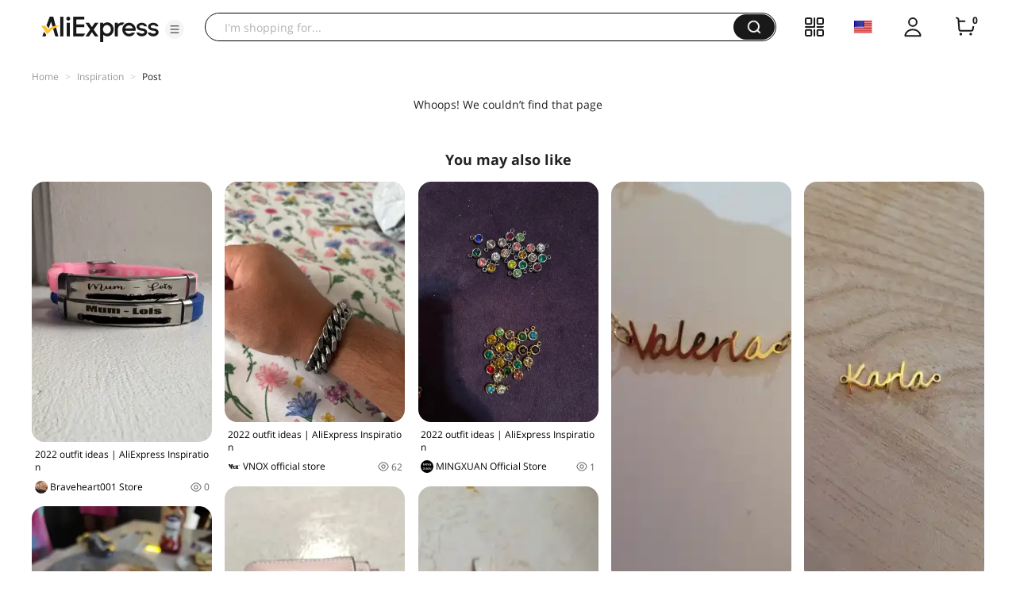

--- FILE ---
content_type: text/html;charset=UTF-8
request_url: https://star.aliexpress.com/post/4000013547127379.html
body_size: 20303
content:

<!DOCTYPE html><html lang="en"><head><meta name="viewport" content="width=device-width, initial-scale=1.0, minimum-scale=1.0"/><meta name="aplus-exinfo" content="pid=Gnd8nt&amp;site=ae"/><meta name="data-spm" id="dataSpmAId" content="a2g0o"/><meta name="aplus-waiting" content="500"/><meta name="aplus-auto-exp-visible" content="0.2"/><meta name="aplus-auto-exp-duration" content="500"/><meta name="aplus-auto-exp" content="[{&#x27;logkey&#x27;:&#x27;/ae.pc_ctr.statweb_ae_ctr&#x27;,&#x27;tag&#x27;:&#x27;span&#x27;,&#x27;filter&#x27;:&#x27;data-exp-s&#x27;,&#x27;pkgSize&#x27;:10,&#x27;props&#x27;: [&#x27;st_page_id&#x27;,&#x27;ae_project_id&#x27;,&#x27;exp_page&#x27;,&#x27;exp_page_area&#x27;,&#x27;exp_type&#x27;,&#x27;exp_condition&#x27;,&#x27;exp_product&#x27;,&#x27;exp_attribute&#x27;,&#x27;exp_result_cnt&#x27;, &#x27;data-exp-s&#x27;, &#x27;ae_trace&#x27;, &#x27;biz_code&#x27;, &#x27;data-spm-anchor-id&#x27;]},
          {&#x27;logkey&#x27;:&#x27;/ae.pc_ctr.statweb_ae_ctr&#x27;,&#x27;tag&#x27;:&#x27;div&#x27;,&#x27;filter&#x27;:&#x27;data-exp-s&#x27;,&#x27;pkgSize&#x27;:10,&#x27;props&#x27;: [&#x27;st_page_id&#x27;,&#x27;ae_project_id&#x27;,&#x27;exp_page&#x27;,&#x27;exp_page_area&#x27;,&#x27;exp_type&#x27;,&#x27;exp_condition&#x27;,&#x27;exp_product&#x27;,&#x27;exp_attribute&#x27;,&#x27;exp_result_cnt&#x27;, &#x27;data-exp-s&#x27;, &#x27;ae_trace&#x27;, &#x27;biz_code&#x27;, &#x27;data-spm-anchor-id&#x27;]},
          {&#x27;logkey&#x27;:&#x27;/ae.pc_ctr.statweb_ae_ctr&#x27;,&#x27;tag&#x27;:&#x27;a&#x27;,&#x27;filter&#x27;:&#x27;data-exp-s&#x27;,&#x27;pkgSize&#x27;:10,&#x27;props&#x27;: [&#x27;st_page_id&#x27;,&#x27;ae_project_id&#x27;,&#x27;exp_page&#x27;,&#x27;exp_page_area&#x27;,&#x27;exp_type&#x27;,&#x27;exp_condition&#x27;,&#x27;exp_product&#x27;,&#x27;exp_attribute&#x27;,&#x27;exp_result_cnt&#x27;, &#x27;data-exp-s&#x27;, &#x27;ae_trace&#x27;, &#x27;biz_code&#x27;, &#x27;data-spm-anchor-id&#x27;]}
        ]"/><meta name="aplus-auto-clk" content="[
            {&#x27;logkey&#x27;:&#x27;/ae.pc_click.statweb_ae_click&#x27;,&#x27;tag&#x27;:&#x27;a&#x27;,&#x27;filter&#x27;:&#x27;data-clk&#x27;,&#x27;props&#x27;:[&#x27;st_page_id&#x27;,&#x27;ae_project_id&#x27;,&#x27;ae_page_type&#x27;,&#x27;ae_page_area&#x27;,&#x27;ae_button_type&#x27;,&#x27;ae_click_behavior&#x27;,&#x27;ae_object_type&#x27;,&#x27;ae_object_value&#x27;, &#x27;ae_trace&#x27;, &#x27;biz_code&#x27;]},
            {&#x27;logkey&#x27;:&#x27;/ae.pc_click.statweb_ae_click&#x27;,&#x27;tag&#x27;:&#x27;div&#x27;,&#x27;filter&#x27;:&#x27;data-clk&#x27;,&#x27;props&#x27;:[&#x27;st_page_id&#x27;,&#x27;ae_project_id&#x27;,&#x27;ae_page_type&#x27;,&#x27;ae_page_area&#x27;,&#x27;ae_button_type&#x27;,&#x27;ae_click_behavior&#x27;,&#x27;ae_object_type&#x27;,&#x27;ae_object_value&#x27;, &#x27;ae_trace&#x27;, &#x27;biz_code&#x27;]},
            {&#x27;logkey&#x27;:&#x27;/ae.pc_click.statweb_ae_click&#x27;,&#x27;tag&#x27;:&#x27;span&#x27;,&#x27;filter&#x27;:&#x27;data-clk&#x27;,&#x27;props&#x27;:[&#x27;st_page_id&#x27;,&#x27;ae_project_id&#x27;,&#x27;ae_page_type&#x27;,&#x27;ae_page_area&#x27;,&#x27;ae_button_type&#x27;,&#x27;ae_click_behavior&#x27;,&#x27;ae_object_type&#x27;,&#x27;ae_object_value&#x27;, &#x27;ae_trace&#x27;, &#x27;biz_code&#x27;]},
          ]"/><link rel="preconnect dns-prefetch" href="//acs.aliexpress.com"/><link rel="preconnect dns-prefetch" href="//fourier.taobao.com"/><link rel="preconnect dns-prefetch" href="//assets.alicdn.com"/><link rel="preconnect dns-prefetch" href="//g.alicdn.com"/><link rel="preconnect dns-prefetch" href="//ae01.alicdn.com"/><link rel="preconnect dns-prefetch" href="//gj.mmstat.com"/><link rel="preconnect dns-prefetch" href="//sc01.alicdn.com"/><link rel="preconnect dns-prefetch" href="//s.alicdn.com"/><link rel="preconnect dns-prefetch" href="//ae.mmstat.com"/>
      <title>Customized Bracelets,  Jewelry & Accessories ideas and reviews | AliExpress Inspiration</title>
      <meta name="title" content="Customized Bracelets,  Jewelry & Accessories ideas and reviews | AliExpress Inspiration"/>
      <meta name="description" content="Get Customized Bracelets ideas and inspiration. See  and authentic product reviews. Shop for affordable Customized Jewelry collection at Aliexpress.com."/>
      
      <meta property="og:type" content="article"/>
      <meta property="og:url" content="https://star.aliexpress.com/post/4000013547127379.html?type=6"/>
      <meta property="og:title" content="Customized Bracelets,  Jewelry & Accessories ideas and reviews | AliExpress Inspiration"/>
      <meta property="og:image" content="https://ae-pic-a1.aliexpress-media.com/kf/Ue9c26ff4da00404198c61b3ccf78d7afS.jpg" height="683" width="1024"/>
      <meta property="og:description" content="Get Customized Bracelets ideas and inspiration. See  and authentic product reviews. Shop for affordable Customized Jewelry collection at Aliexpress.com."/>
      <link rel="canonical" href="https://star.aliexpress.com/post/4000013547127379.html?type=6" />
      <meta name="robots" content="noindex" />
    <link rel="preload" as="image" href="https://ae-pic-a1.aliexpress-media.com/kf/Ue9c26ff4da00404198c61b3ccf78d7afS.jpg" /><script>(function p(e=!0,t){window._page_config_={loader:{aplus:!0,gdpr:!1}},window._msite_header_config_={diaplays:["BackOrEmpty","CategoryMore","LargeLogo"],actions:["SearchIcon","Account","Shop"]}})(false, {"env":"prod","locale":"en_US","lang":"en","basePath":"ae-dida/content-post2","pathname":"/post/4000013547127379.html","host":"star.aliexpress.com","query":{},"platform":"pc","params":{},"grayRate":20,"crawler":false});</script><meta property="ae:reload_path" content=""/><link rel="stylesheet" type="text/css" href="//assets.aliexpress-media.com/g/ae-dida/content-post2/3.1.3/index.css" crossorigin="anonymous"/><script>window._dida_config_ = {"pageVersion":"29e275bc762c6cb82ad9b811e8b53f26","pageName":"content-post2","data":{}};/*!-->init-data-start--*/
window._dida_config_._init_data_= { data: {"hierarchy":{"root":"root","structure":{"root":["SeoPostDetailsModel_3236","appEnter_3235","SeoPostRecommendModel_3434"]}},"data":{"root":{"id":0,"type":"root","fields":{"response":{"titleTrans":"Nominal bracelet: gift with intent","seoMetaTagVO":{"keywords":"","description":"Get Customized Bracelets ideas and inspiration. See  and authentic product reviews. Shop for affordable Customized Jewelry collection at Aliexpress.com.","title":"Customized Bracelets,  Jewelry \u0026 Accessories ideas and reviews | AliExpress Inspiration","class":"com.aliexpress.ugcopen.vo.label.SeoMetaTagVO"},"memberseq":141728379,"subPostVOList":[{"feedBackWithImageList":[{"buyerEval":100,"evalDate":"30 Jul 2025","imageNames":["https://ae01.alicdn.com/kf/A70b0d31e826e41a295e2690b6cfaa582f.jpeg","https://ae01.alicdn.com/kf/A8d4b0b6235fd421c9ff7b63bfdc93d3ex.jpeg"],"evalContent":"Оличный браслет! Гравировка четкая, текст на русском как и просила) Доставка задержалась на неделю, но для меня не критично это. На ручку трехлетнему ребенку как раз.","buyerName":"В***а","version":"0.0.0","buyerCountry":"RU","evalId":"50186724473767753","multiContent":"Excellent bracelet! The engraving is clear, the text in Russian as requested. The delivery was delayed by a week, but it's not critical for me. Just right for a three-year-old child's handle.","class":"com.aliexpress.evaluation.core.read.dto.search.EvaluationWithImageDTO","skuInfo":"Metal Color:Pink Length:Custom Words "},{"buyerEval":100,"evalDate":"28 Jan 2025","imageNames":["https://ae01.alicdn.com/kf/A0bdea2eff5084220abd31efcca9237e62.jpg"],"evalContent":"Service impeccable ! Produit de qualité, livraison rapide et bien emballée. Une boutique fiable que je recommande à 100 % pour des achats en toute sérénité !","buyerName":"S***I","version":"0.0.0","buyerCountry":"FR","evalId":"30084687976399715","multiContent":"Impeccable Service! Quality product, fast delivery and well packed. A reliable store that I recommend to it for purchases with confidence!","class":"com.aliexpress.evaluation.core.read.dto.search.EvaluationWithImageDTO","skuInfo":"Metal Color:Black Length:Custom Words "},{"buyerEval":100,"evalDate":"07 Jun 2025","imageNames":["https://ae01.alicdn.com/kf/Adbcb4f56fca8468a87c5b87930de950c2.jpg"],"evalContent":"Très satisfait de ma commande ! Produit conforme, de belle qualité. Livraison rapide et service client vraiment agréable. Je recommande cette boutique avec plaisir !","buyerName":"S***I","version":"0.0.0","buyerCountry":"FR","evalId":"30090313362099715","multiContent":"Very satisfied with my order! Compliant product, beautiful quality. Fast delivery and really pleasant customer service. I highly recommend this shop!","class":"com.aliexpress.evaluation.core.read.dto.search.EvaluationWithImageDTO","skuInfo":"Metal Color:Dark Blue Length:Custom Words "},{"buyerEval":100,"evalDate":"09 May 2025","imageNames":["https://ae01.alicdn.com/kf/A4e678ebf594f41759ed46673d02a63ccr.jpg","https://ae01.alicdn.com/kf/A5e9ffdc2650247b1b377f84f9931ffdfk.jpg"],"evalContent":"Прошло 2.5 года со дня приобретения. Браслет в отличном состоянии. Текст не стерся. Смело могу рекомендовать.","buyerName":"O***a","version":"0.0.0","buyerCountry":"RU","evalId":"50175114382447518","multiContent":"2.5 years have passed since the date of purchase. The bracelet is in excellent condition. The text has not been erased. I can confidently recommend it.","class":"com.aliexpress.evaluation.core.read.dto.search.EvaluationWithImageDTO","skuInfo":"Metal Color:Yellow Length:Custom Words "},{"buyerEval":100,"evalDate":"07 Nov 2025","imageNames":["https://ae01.alicdn.com/kf/A16fa1ff29e7149b9948660a288c638da1.jpg","https://ae01.alicdn.com/kf/Afd0d3fcb7f594aa584d4614aecda0ee8P.jpg"],"evalContent":"Спасибо, все так как заказывали. Рекомендую ","buyerName":"A***E","version":"0.0.0","buyerCountry":"UA","evalId":"30095491477881929","multiContent":"Thank you, everything is as ordered. I recommend.","class":"com.aliexpress.evaluation.core.read.dto.search.EvaluationWithImageDTO","skuInfo":"Metal Color:Orange Length:Blank ID Bar "},{"buyerEval":100,"evalDate":"26 Sep 2025","imageNames":["https://ae01.alicdn.com/kf/Adcd53f5e7d524475bd6d08d6147e1199X.jpg"],"buyerName":"A***a","version":"0.0.0","buyerCountry":"IL","evalId":"50191795882450493","class":"com.aliexpress.evaluation.core.read.dto.search.EvaluationWithImageDTO","skuInfo":"Metal Color:Orange Length:Custom Words "},{"buyerEval":100,"evalDate":"26 Sep 2025","imageNames":["https://ae01.alicdn.com/kf/A9da552a9a2984e05b274acb34f2909c0H.jpg"],"buyerName":"A***a","version":"0.0.0","buyerCountry":"IL","evalId":"50192662533450493","class":"com.aliexpress.evaluation.core.read.dto.search.EvaluationWithImageDTO","skuInfo":"Metal Color:Light Blue Length:Custom Words "}],"productVO":{"title":"Vnox Personalize Boys Girls Baby ID Bracelets Soft Silicone Rudder Stainless Steel Girls Boys Custom Emergency Name Phone","displayPrice":"US $2.63","storeUrl":"https://www.aliexpress.com/store/1100789630","storeName":"VNOX official store","categoryIdList":[36,201239108,201236108],"class":"com.aliexpress.ugcopen.vo.ProductVO","isBillionSubsidyItem":false,"saveAmount":"US $1.99","categoryNameList":["Jewelry \u0026 Accessories","Customized Jewelry","Customized Bracelets"],"feedBack":0,"productId":2255799822173623,"orderCount":0,"originDisplayPrice":"US $4.62","mainPicUrl":"https://ae-pic-a1.aliexpress-media.com/kf/Sae5910ee9fff4274acfdf7b6a2e03eb5J.jpg","storeId":1100789630,"minPriceDiscount":"43%","mobileDisplayPrice":"US $2.63","imageURLs":["https://ae-pic-a1.aliexpress-media.com/kf/Sae5910ee9fff4274acfdf7b6a2e03eb5J.jpg","https://ae-pic-a1.aliexpress-media.com/kf/Ha17b1389ba714f2991646bda879e2c7fs.jpg","https://ae-pic-a1.aliexpress-media.com/kf/He9f4253efae74bdda26f74a9e6c94d647.jpg","https://ae-pic-a1.aliexpress-media.com/kf/H4fde61df54544ca2bc4eb295ba42bc5dF.jpg","https://ae-pic-a1.aliexpress-media.com/kf/Sb44ec23001404df2b9f3f5d767e15336V.jpg","https://ae-pic-a1.aliexpress-media.com/kf/H7d710de786d04e35b5d62b0b51b26e599.jpg"],"maxPrice":2.63,"maxCurrency":"USD","productUrl":"https://www.aliexpress.com/item/2255799822173623.html?pdp_npi=5%2540dis%2521USD%2521%2521%2521%2521%25214.62%25212.63%2521%25402101fc7c17670309712896805ef95e%252110000000025183898%2521fe%2521US%25210%2521%25211%25210","status":1},"type":20,"feedBackDTO":{"imageEvaTotalNum":7,"evaList":[{"downVoteCount":0,"buyerEval":100,"logistics":"AliExpress Saver Shipping","buyerFeedback":"Оличный браслет! Гравировка четкая, текст на русском как и просила) Доставка задержалась на неделю, но для меня не критично это. На ручку трехлетнему ребенку как раз.","sellerReply":"Dear,\nThanks for your order and so glad that you are satisfied with our product and service.Thanks for your support and looking forward to more business with you in the future . Hope you happy everyday. Best regards. --VNOX","buyerProductFeedBack":"","class":"com.aliexpress.evaluation.core.read.dto.search.MobileEvaluationItemDTO","images":["https://ae01.alicdn.com/kf/A70b0d31e826e41a295e2690b6cfaa582f.jpeg","https://ae01.alicdn.com/kf/A8d4b0b6235fd421c9ff7b63bfdc93d3ex.jpeg"],"evalDate":"30 Jul 2025","buyerName":"В***а","buyerAddFbDays":0,"evaluationId":"50186724473767753","buyerCountry":"RU","buyerTranslationFeedback":"Excellent bracelet! The engraving is clear, the text in Russian as requested. The delivery was delayed by a week, but it's not critical for me. Just right for a three-year-old child's handle.","buyerAddFbContent":"","anonymous":false,"buyerFbType":{"sourceLang":"en","typeTranslationAccepted":"crowdsourcing","class":"com.aliexpress.evaluation.core.read.dto.evaluation.EvaluationType","crowdSourcingPersonName":"AliExpress Shopper"},"thumbnails":["http://ae01.alicdn.com/kf/A70b0d31e826e41a295e2690b6cfaa582f.jpeg_220x220.jpeg","http://ae01.alicdn.com/kf/A8d4b0b6235fd421c9ff7b63bfdc93d3ex.jpeg_220x220.jpeg"],"upVoteCount":0,"skuInfo":"Metal Color:Pink Length:Custom Words","status":"1"},{"downVoteCount":0,"buyerEval":60,"logistics":"AliExpress Saver Shipping","buyerFeedback":"Un poco pequeño el texto ma salió bien ","sellerReply":"Hi my friend,\nI just got your feedback and so sorry for your disappointment.\nIf possible, could you pls kindly take a photo to show us the problem? Photos will help us to report the problem to our warehouse and avoid such problem next time. Hope you can understand. Once problem confirmed, we will offer you a solution, fine?\nAnd we have contacted you by msg, pls kindly reply us so that we can well solve the problem for you. Thanks.\nAnd sorry again for all the inconvenience.","buyerProductFeedBack":"","class":"com.aliexpress.evaluation.core.read.dto.search.MobileEvaluationItemDTO","buyerFbSellerReplyTranslation":"Hi my friend, \n I just got your feedback and so sorry for your disappointment. \n If possible, could you pls kindly take a photo to show us the problem? Photos will help us to report the problem to our warehouse and avoid such problem next time. Hope you can understand. Once problem confirmed, we will offer you a solution, fine? \n And we have contacted you by msg, pls kindly reply us so that we can well solve the problem for you. Thanks. \n And sorry again for all the inconvenience.","evalDate":"21 Nov 2025","buyerGender":"F","buyerName":"s***s","buyerAddFbDays":0,"evaluationId":"30096348390070945","buyerCountry":"IT","buyerTranslationFeedback":"The text is a bit small but it turned out well.","buyerAddFbContent":"","anonymous":false,"buyerFbType":{"sourceLang":"en","typeTranslationAccepted":"crowdsourcing","class":"com.aliexpress.evaluation.core.read.dto.evaluation.EvaluationType","crowdSourcingPersonName":"AliExpress Shopper"},"buyerHeadPortrait":"http://ae01.alicdn.com/kf/Aacffd9c3f8e84d7fb21fc29596ecbe64c.jpg_220x220.jpg","upVoteCount":0,"skuInfo":"Metal Color:Medical Pink Length:Custom Words","status":"1"}],"showInterlocution":true,"imageEvaList":[{"class":"com.aliexpress.evaluation.core.read.dto.search.MobileEvaluationItemDTO","images":["https://ae01.alicdn.com/kf/A70b0d31e826e41a295e2690b6cfaa582f.jpeg","https://ae01.alicdn.com/kf/A8d4b0b6235fd421c9ff7b63bfdc93d3ex.jpeg"],"buyerAddFbDays":0,"thumbnails":["http://ae01.alicdn.com/kf/A70b0d31e826e41a295e2690b6cfaa582f.jpeg_220x220.jpeg","http://ae01.alicdn.com/kf/A8d4b0b6235fd421c9ff7b63bfdc93d3ex.jpeg_220x220.jpeg"]},{"class":"com.aliexpress.evaluation.core.read.dto.search.MobileEvaluationItemDTO","images":["https://ae01.alicdn.com/kf/A4e678ebf594f41759ed46673d02a63ccr.jpg","https://ae01.alicdn.com/kf/A5e9ffdc2650247b1b377f84f9931ffdfk.jpg"],"buyerAddFbDays":0,"thumbnails":["http://ae01.alicdn.com/kf/A4e678ebf594f41759ed46673d02a63ccr.jpg_220x220.jpg","http://ae01.alicdn.com/kf/A5e9ffdc2650247b1b377f84f9931ffdfk.jpg_220x220.jpg"]},{"class":"com.aliexpress.evaluation.core.read.dto.search.MobileEvaluationItemDTO","images":["https://ae01.alicdn.com/kf/A16fa1ff29e7149b9948660a288c638da1.jpg","https://ae01.alicdn.com/kf/Afd0d3fcb7f594aa584d4614aecda0ee8P.jpg"],"buyerAddFbDays":0,"thumbnails":["http://ae01.alicdn.com/kf/A16fa1ff29e7149b9948660a288c638da1.jpg_220x220.jpg","http://ae01.alicdn.com/kf/Afd0d3fcb7f594aa584d4614aecda0ee8P.jpg_220x220.jpg"]},{"class":"com.aliexpress.evaluation.core.read.dto.search.MobileEvaluationItemDTO","images":["https://ae01.alicdn.com/kf/Adcd53f5e7d524475bd6d08d6147e1199X.jpg"],"buyerAddFbDays":0,"thumbnails":["http://ae01.alicdn.com/kf/Adcd53f5e7d524475bd6d08d6147e1199X.jpg_220x220.jpg"]},{"class":"com.aliexpress.evaluation.core.read.dto.search.MobileEvaluationItemDTO","images":["https://ae01.alicdn.com/kf/A0bdea2eff5084220abd31efcca9237e62.jpg"],"buyerAddFbDays":0,"thumbnails":["http://ae01.alicdn.com/kf/A0bdea2eff5084220abd31efcca9237e62.jpg_220x220.jpg"]},{"class":"com.aliexpress.evaluation.core.read.dto.search.MobileEvaluationItemDTO","images":["https://ae01.alicdn.com/kf/Adbcb4f56fca8468a87c5b87930de950c2.jpg"],"buyerAddFbDays":0,"thumbnails":["http://ae01.alicdn.com/kf/Adbcb4f56fca8468a87c5b87930de950c2.jpg_220x220.jpg"]},{"class":"com.aliexpress.evaluation.core.read.dto.search.MobileEvaluationItemDTO","images":["https://ae01.alicdn.com/kf/A9da552a9a2984e05b274acb34f2909c0H.jpg"],"buyerAddFbDays":0,"thumbnails":["http://ae01.alicdn.com/kf/A9da552a9a2984e05b274acb34f2909c0H.jpg_220x220.jpg"]}],"evaTotalNum":25,"impressionDTOList":[{"emotion":1,"productId":2255799822173623,"num":1,"id":"15186527","class":"com.aliexpress.evaluation.core.read.dto.search.EvaluationImpressionDTO","content":"fast delivery"},{"emotion":1,"productId":2255799822173623,"num":1,"id":"15186529","class":"com.aliexpress.evaluation.core.read.dto.search.EvaluationImpressionDTO","content":"as ordered"},{"emotion":1,"productId":2255799822173623,"num":1,"id":"15186530","class":"com.aliexpress.evaluation.core.read.dto.search.EvaluationImpressionDTO","content":"clear engraving"},{"emotion":1,"productId":2255799822173623,"num":1,"id":"15186531","class":"com.aliexpress.evaluation.core.read.dto.search.EvaluationImpressionDTO","content":"appropriate size"},{"emotion":1,"productId":2255799822173623,"num":1,"id":"15186534","class":"com.aliexpress.evaluation.core.read.dto.search.EvaluationImpressionDTO","content":"good workmanship"},{"emotion":1,"productId":2255799822173623,"num":1,"id":"15186533","class":"com.aliexpress.evaluation.core.read.dto.search.EvaluationImpressionDTO","content":"helpful"}],"class":"com.aliexpress.evaluation.core.read.dto.search.MobileProductDetailEvaluationResultDTO","version":"0.0.0"},"rank":702,"class":"com.aliexpress.ugcopen.vo.SubPostVO"},{"collageImageMediaVO":{"bigImageUrl":"https://ae-pic-a1.aliexpress-media.com/kf/Ue9c26ff4da00404198c61b3ccf78d7afS.jpg","imageUrl":"https://ae-pic-a1.aliexpress-media.com/kf/Ue9c26ff4da00404198c61b3ccf78d7afS.jpg","width":1024,"class":"com.aliexpress.ugcopen.vo.CollageImageMediaVO","labels":[{"offsetX":"40.50","offsetY":"66.17","productId":4000008488375,"name":"Именной браслет","class":"com.aliexpress.ugcopen.vo.CollageImageMediaVO$LabelMediaData"}],"height":683},"type":9,"rank":0,"class":"com.aliexpress.ugcopen.vo.SubPostVO"}],"likeCount":140,"features":{},"supportShare":true,"viewCountText":"2 views","postId":4000013547127379,"commentCount":3,"mediaMaxHeight":0,"likeCountText":"140","likeByMe":false,"themeIds":"961","shareUrl":"aecmd://webapp/share?url=https%3A%2F%2Fstar.aliexpress.com%2Fpost%2F4000013547127379%3Ftype%3D6%26detailStyle%3D3\u0026useCustomType=2\u0026bizType=FeedPostDetail\u0026spreadType=images\u0026title=See more shopping ideas on Feed\nИменной браслет#Aliexpressfeed\u0026content=See more shopping ideas on Feed\nИменной браслет#Aliexpressfeed\u0026imageUrl=Ue9c26ff4da00404198c61b3ccf78d7afS.jpg","mainPicVO":{"imageUrl":"https://ae-pic-a1.aliexpress-media.com/kf/Ue9c26ff4da00404198c61b3ccf78d7afS.jpg","width":1024,"class":"com.aliexpress.ugcopen.vo.ImageMediaVO","height":683},"commentVOList":[{"createtime":1570621135622,"commenterMember":{"country":"BY","gender":"FEMALE","class":"com.aliexpress.ugcopen.vo.MemberSnapshotVO","memberCode":"KzOw4YEQ7nzGR2M","memberSeq":0,"nickName":"Golizkaya","avatar":"https://ae-pic-a1.aliexpress-media.com/kf/UTB8On5_JMQydeJk43PUq6AyQpXaR.jpg"},"likeCount":0,"likeCountText":"","likeByMe":false,"beReplyNickname":"","beReplyCommentid":0,"referId":4000013547127379,"transContent":"Задумка cool","canDelete":false,"comment":"задумка классная","id":2800004942073,"beReplyMemberCode":"ebQZjYJ2eWA84Eq","class":"com.aliexpress.ugcopen.vo.CommentVO","status":0},{"createtime":1570654908800,"commenterMember":{"country":"RU","gender":"FEMALE","class":"com.aliexpress.ugcopen.vo.MemberSnapshotVO","memberCode":"VQDvJmr9pO2wB5z","memberSeq":0,"nickName":"Andreуa","avatar":"https://ae-pic-a1.aliexpress-media.com/kf/UTB85n.9vVfJXKJkSamHq6zLyVXan.jpg"},"likeCount":0,"likeCountText":"","likeByMe":false,"beReplyNickname":"","beReplyCommentid":0,"referId":4000013547127379,"transContent":"Excellent bracelet","canDelete":false,"comment":"Отличный браслет","id":4000041398925,"beReplyMemberCode":"ebQZjYJ2eWA84Eq","class":"com.aliexpress.ugcopen.vo.CommentVO","status":0},{"createtime":1570618577433,"commenterMember":{"country":"RU","gender":"FEMALE","class":"com.aliexpress.ugcopen.vo.MemberSnapshotVO","memberCode":"rd1JEg2PRO1GBY6","memberSeq":0,"nickName":"MelkaaZanoza","avatar":"https://ae-pic-a1.aliexpress-media.com/kf/UTB87GAJwMQydeJk43PUq6AyQpXaX.jpg"},"likeCount":0,"likeCountText":"","likeByMe":false,"beReplyNickname":"","beReplyCommentid":0,"referId":4000013547127379,"transContent":"😊Unusual as","canDelete":false,"comment":"😊 Необычно как","id":4000040907632,"beReplyMemberCode":"ebQZjYJ2eWA84Eq","class":"com.aliexpress.ugcopen.vo.CommentVO","status":0}],"hashTagList":[],"status":0,"summaryTrans":"I found today an extremely interesting thing. Especially relevant will be for mothers who fear that their child may be lost. And based on security issues, it is very relevant when visiting with the child all kinds of fairs, cinemas or shopping centers.\n\nDurable silicone strap and steel plate on which you can write anything you want. Congratulations, love words or phone number. With such a bracelet even if something happens, then they will always be able to contact you. And your lost will find.","relatedHashTagList":[{"hashtagId":567125,"detailUrl":"https://star.aliexpress.com/hashtag/567125.html","class":"com.aliexpress.ugcopen.vo.PostHashtagVO","hashtag":"#fashionlook"},{"hashtagId":573784,"detailUrl":"https://star.aliexpress.com/hashtag/573784.html","class":"com.aliexpress.ugcopen.vo.PostHashtagVO","hashtag":"#health"},{"hashtagId":419456,"detailUrl":"https://star.aliexpress.com/hashtag/419456.html","class":"com.aliexpress.ugcopen.vo.PostHashtagVO","hashtag":"#lovefashion"},{"hashtagId":484200,"detailUrl":"https://star.aliexpress.com/hashtag/484200.html","class":"com.aliexpress.ugcopen.vo.PostHashtagVO","hashtag":"#mamapost"},{"hashtagId":240202,"detailUrl":"https://star.aliexpress.com/hashtag/240202.html","class":"com.aliexpress.ugcopen.vo.PostHashtagVO","hashtag":"#my_fashion"},{"hashtagId":2667,"detailUrl":"https://star.aliexpress.com/hashtag/2667.html","class":"com.aliexpress.ugcopen.vo.PostHashtagVO","hashtag":"#quality"},{"hashtagId":280241,"detailUrl":"https://star.aliexpress.com/hashtag/280241.html","class":"com.aliexpress.ugcopen.vo.PostHashtagVO","hashtag":"#RECOMMENDED"},{"hashtagId":439510,"detailUrl":"https://star.aliexpress.com/hashtag/439510.html","class":"com.aliexpress.ugcopen.vo.PostHashtagVO","hashtag":"#cosmetics"},{"hashtagId":50001375083,"detailUrl":"https://star.aliexpress.com/hashtag/50001375083.html","class":"com.aliexpress.ugcopen.vo.PostHashtagVO","hashtag":"#s925"},{"hashtagId":591757,"detailUrl":"https://star.aliexpress.com/hashtag/591757.html","class":"com.aliexpress.ugcopen.vo.PostHashtagVO","hashtag":"#fashion "},{"hashtagId":428195,"detailUrl":"https://star.aliexpress.com/hashtag/428195.html","class":"com.aliexpress.ugcopen.vo.PostHashtagVO","hashtag":"#kids"},{"hashtagId":508760,"detailUrl":"https://star.aliexpress.com/hashtag/508760.html","class":"com.aliexpress.ugcopen.vo.PostHashtagVO","hashtag":"#MakeUp"},{"hashtagId":294006,"detailUrl":"https://star.aliexpress.com/hashtag/294006.html","class":"com.aliexpress.ugcopen.vo.PostHashtagVO","hashtag":"autumn"},{"hashtagId":6000013788004,"detailUrl":"https://star.aliexpress.com/hashtag/6000013788004.html","class":"com.aliexpress.ugcopen.vo.PostHashtagVO","hashtag":"homehacks "},{"hashtagId":451528,"detailUrl":"https://star.aliexpress.com/hashtag/451528.html","class":"com.aliexpress.ugcopen.vo.PostHashtagVO","hashtag":"#summer_look"},{"hashtagId":513578,"detailUrl":"https://star.aliexpress.com/hashtag/513578.html","class":"com.aliexpress.ugcopen.vo.PostHashtagVO","hashtag":"#watches"},{"hashtagId":568836,"detailUrl":"https://star.aliexpress.com/hashtag/568836.html","class":"com.aliexpress.ugcopen.vo.PostHashtagVO","hashtag":"#aliexpress"},{"hashtagId":566122,"detailUrl":"https://star.aliexpress.com/hashtag/566122.html","class":"com.aliexpress.ugcopen.vo.PostHashtagVO","hashtag":"#aliexpress."},{"hashtagId":417797,"detailUrl":"https://star.aliexpress.com/hashtag/417797.html","class":"com.aliexpress.ugcopen.vo.PostHashtagVO","hashtag":"#beauty_care"},{"hashtagId":439460,"detailUrl":"https://star.aliexpress.com/hashtag/439460.html","class":"com.aliexpress.ugcopen.vo.PostHashtagVO","hashtag":"#brush"},{"hashtagId":8000003465018,"detailUrl":"https://star.aliexpress.com/hashtag/8000003465018.html","class":"com.aliexpress.ugcopen.vo.PostHashtagVO","hashtag":"SurprisingShoppingIdeas"},{"hashtagId":436723,"detailUrl":"https://star.aliexpress.com/hashtag/436723.html","class":"com.aliexpress.ugcopen.vo.PostHashtagVO","hashtag":"#bodycon"},{"hashtagId":437070,"detailUrl":"https://star.aliexpress.com/hashtag/437070.html","class":"com.aliexpress.ugcopen.vo.PostHashtagVO","hashtag":"#daily_look,"},{"hashtagId":50001366535,"detailUrl":"https://star.aliexpress.com/hashtag/50001366535.html","class":"com.aliexpress.ugcopen.vo.PostHashtagVO","hashtag":"#daybyday"},{"hashtagId":507724,"detailUrl":"https://star.aliexpress.com/hashtag/507724.html","class":"com.aliexpress.ugcopen.vo.PostHashtagVO","hashtag":"#dresstoimpress"},{"hashtagId":505431,"detailUrl":"https://star.aliexpress.com/hashtag/505431.html","class":"com.aliexpress.ugcopen.vo.PostHashtagVO","hashtag":"#good"},{"hashtagId":418891,"detailUrl":"https://star.aliexpress.com/hashtag/418891.html","class":"com.aliexpress.ugcopen.vo.PostHashtagVO","hashtag":"#good_buy"},{"hashtagId":428028,"detailUrl":"https://star.aliexpress.com/hashtag/428028.html","class":"com.aliexpress.ugcopen.vo.PostHashtagVO","hashtag":"#hoodie"},{"hashtagId":505803,"detailUrl":"https://star.aliexpress.com/hashtag/505803.html","class":"com.aliexpress.ugcopen.vo.PostHashtagVO","hashtag":"#kid"},{"hashtagId":440696,"detailUrl":"https://star.aliexpress.com/hashtag/440696.html","class":"com.aliexpress.ugcopen.vo.PostHashtagVO","hashtag":"#lips"}],"detailStyle":3,"title":"Именной браслет: подарок с умыслом","locale":"ru_RU","commentCountText":"3","repostCount":0,"viewCount":2,"inverseFeedback":{"reportUrl":"https://m.aliexpress.com/p/complaint-center/index.html#/complaint/reportContent_notlogin?reportType=FEED\u0026feedId=4000013547127379\u0026_lang=en_US","class":"com.aliexpress.ugcopen.vo.InverseFeedbackVO"},"repostCountText":"","summary":"Нашла сегодня крайне интересную вещицу. Особенно актуально будет для мам, опасающихся, что их чадо может потеряться. Да и исходя из вопросов безопасности, очень актуально при посещении с ребенком всевозможных ярмарок, кинотеатров или торговых центров.\n\nПрочный силиконовый ремешок и стальная пластина, на которой можно написать все, что угодно. Поздравление, слова любви или номер телефона. С таким браслетом даже если и случится что,  то всегда с вами смогут связаться. И ваш потеряшка найдется.","postAuthorVO":{"followedByMe":false,"nickName":"Lana_Lir","memberSnapshotVO":{"country":"RU","gender":"F","fansCount":78253,"followedByMe":false,"class":"com.aliexpress.ugcopen.vo.MemberSnapshotVO","levelIcon":"https://ae01.alicdn.com/kf/Ha6ec8d54e7ae4c5fa831164107355e16a.png","memberCode":"Ba26wp17O75GXb0","memberSeq":0,"level":10000001,"nickName":"Lana_Lir","avatar":"https://ae-pic-a1.aliexpress-media.com/kf/UTB8l47mA4HEXKJk43Jeq6yeeXXaJ.jpg","levelDesc":"Star 1"},"followCountText":"78.3k followers","avatar":"https://ae-pic-a1.aliexpress-media.com/kf/UTB8l47mA4HEXKJk43Jeq6yeeXXaJ.jpg","userType":10,"class":"com.aliexpress.ugcopen.vo.AuthorVO"},"apptype":6,"localeGroup":"ru","createTime":1570610972931,"costTime":1454,"crawler":false},"seoLabels":"\n      \u003ctitle\u003eCustomized Bracelets,  Jewelry \u0026 Accessories ideas and reviews | AliExpress Inspiration\u003c/title\u003e\n      \u003cmeta name=\"title\" content=\"Customized Bracelets,  Jewelry \u0026 Accessories ideas and reviews | AliExpress Inspiration\"/\u003e\n      \u003cmeta name=\"description\" content=\"Get Customized Bracelets ideas and inspiration. See  and authentic product reviews. Shop for affordable Customized Jewelry collection at Aliexpress.com.\"/\u003e\n      \n      \u003cmeta property=\"og:type\" content=\"article\"/\u003e\n      \u003cmeta property=\"og:url\" content=\"https://star.aliexpress.com/post/4000013547127379.html?type=6\"/\u003e\n      \u003cmeta property=\"og:title\" content=\"Customized Bracelets,  Jewelry \u0026 Accessories ideas and reviews | AliExpress Inspiration\"/\u003e\n      \u003cmeta property=\"og:image\" content=\"https://ae-pic-a1.aliexpress-media.com/kf/Ue9c26ff4da00404198c61b3ccf78d7afS.jpg\" height=\"683\" width=\"1024\"/\u003e\n      \u003cmeta property=\"og:description\" content=\"Get Customized Bracelets ideas and inspiration. See  and authentic product reviews. Shop for affordable Customized Jewelry collection at Aliexpress.com.\"/\u003e\n      \u003clink rel=\"canonical\" href=\"https://star.aliexpress.com/post/4000013547127379.html?type=6\" /\u003e\n      \u003cmeta name=\"robots\" content=\"noindex\" /\u003e\n    ","preloadImageLink":"\u003clink rel=\"preload\" as=\"image\" href=\"https://ae-pic-a1.aliexpress-media.com/kf/Ue9c26ff4da00404198c61b3ccf78d7afS.jpg\" /\u003e"}},"SeoPostDetailsModel_3236":{"id":3236,"type":"SeoPostDetailsModel","fields":{"response":{"titleTrans":"Nominal bracelet: gift with intent","seoMetaTagVO":{"keywords":"","description":"Get Customized Bracelets ideas and inspiration. See  and authentic product reviews. Shop for affordable Customized Jewelry collection at Aliexpress.com.","title":"Customized Bracelets,  Jewelry \u0026 Accessories ideas and reviews | AliExpress Inspiration","class":"com.aliexpress.ugcopen.vo.label.SeoMetaTagVO"},"memberseq":141728379,"subPostVOList":[{"feedBackWithImageList":[{"buyerEval":100,"evalDate":"30 Jul 2025","imageNames":["https://ae01.alicdn.com/kf/A70b0d31e826e41a295e2690b6cfaa582f.jpeg","https://ae01.alicdn.com/kf/A8d4b0b6235fd421c9ff7b63bfdc93d3ex.jpeg"],"evalContent":"Оличный браслет! Гравировка четкая, текст на русском как и просила) Доставка задержалась на неделю, но для меня не критично это. На ручку трехлетнему ребенку как раз.","buyerName":"В***а","version":"0.0.0","buyerCountry":"RU","evalId":"50186724473767753","multiContent":"Excellent bracelet! The engraving is clear, the text in Russian as requested. The delivery was delayed by a week, but it's not critical for me. Just right for a three-year-old child's handle.","class":"com.aliexpress.evaluation.core.read.dto.search.EvaluationWithImageDTO","skuInfo":"Metal Color:Pink Length:Custom Words "},{"buyerEval":100,"evalDate":"28 Jan 2025","imageNames":["https://ae01.alicdn.com/kf/A0bdea2eff5084220abd31efcca9237e62.jpg"],"evalContent":"Service impeccable ! Produit de qualité, livraison rapide et bien emballée. Une boutique fiable que je recommande à 100 % pour des achats en toute sérénité !","buyerName":"S***I","version":"0.0.0","buyerCountry":"FR","evalId":"30084687976399715","multiContent":"Impeccable Service! Quality product, fast delivery and well packed. A reliable store that I recommend to it for purchases with confidence!","class":"com.aliexpress.evaluation.core.read.dto.search.EvaluationWithImageDTO","skuInfo":"Metal Color:Black Length:Custom Words "},{"buyerEval":100,"evalDate":"07 Jun 2025","imageNames":["https://ae01.alicdn.com/kf/Adbcb4f56fca8468a87c5b87930de950c2.jpg"],"evalContent":"Très satisfait de ma commande ! Produit conforme, de belle qualité. Livraison rapide et service client vraiment agréable. Je recommande cette boutique avec plaisir !","buyerName":"S***I","version":"0.0.0","buyerCountry":"FR","evalId":"30090313362099715","multiContent":"Very satisfied with my order! Compliant product, beautiful quality. Fast delivery and really pleasant customer service. I highly recommend this shop!","class":"com.aliexpress.evaluation.core.read.dto.search.EvaluationWithImageDTO","skuInfo":"Metal Color:Dark Blue Length:Custom Words "},{"buyerEval":100,"evalDate":"09 May 2025","imageNames":["https://ae01.alicdn.com/kf/A4e678ebf594f41759ed46673d02a63ccr.jpg","https://ae01.alicdn.com/kf/A5e9ffdc2650247b1b377f84f9931ffdfk.jpg"],"evalContent":"Прошло 2.5 года со дня приобретения. Браслет в отличном состоянии. Текст не стерся. Смело могу рекомендовать.","buyerName":"O***a","version":"0.0.0","buyerCountry":"RU","evalId":"50175114382447518","multiContent":"2.5 years have passed since the date of purchase. The bracelet is in excellent condition. The text has not been erased. I can confidently recommend it.","class":"com.aliexpress.evaluation.core.read.dto.search.EvaluationWithImageDTO","skuInfo":"Metal Color:Yellow Length:Custom Words "},{"buyerEval":100,"evalDate":"07 Nov 2025","imageNames":["https://ae01.alicdn.com/kf/A16fa1ff29e7149b9948660a288c638da1.jpg","https://ae01.alicdn.com/kf/Afd0d3fcb7f594aa584d4614aecda0ee8P.jpg"],"evalContent":"Спасибо, все так как заказывали. Рекомендую ","buyerName":"A***E","version":"0.0.0","buyerCountry":"UA","evalId":"30095491477881929","multiContent":"Thank you, everything is as ordered. I recommend.","class":"com.aliexpress.evaluation.core.read.dto.search.EvaluationWithImageDTO","skuInfo":"Metal Color:Orange Length:Blank ID Bar "},{"buyerEval":100,"evalDate":"26 Sep 2025","imageNames":["https://ae01.alicdn.com/kf/Adcd53f5e7d524475bd6d08d6147e1199X.jpg"],"buyerName":"A***a","version":"0.0.0","buyerCountry":"IL","evalId":"50191795882450493","class":"com.aliexpress.evaluation.core.read.dto.search.EvaluationWithImageDTO","skuInfo":"Metal Color:Orange Length:Custom Words "},{"buyerEval":100,"evalDate":"26 Sep 2025","imageNames":["https://ae01.alicdn.com/kf/A9da552a9a2984e05b274acb34f2909c0H.jpg"],"buyerName":"A***a","version":"0.0.0","buyerCountry":"IL","evalId":"50192662533450493","class":"com.aliexpress.evaluation.core.read.dto.search.EvaluationWithImageDTO","skuInfo":"Metal Color:Light Blue Length:Custom Words "}],"productVO":{"title":"Vnox Personalize Boys Girls Baby ID Bracelets Soft Silicone Rudder Stainless Steel Girls Boys Custom Emergency Name Phone","displayPrice":"US $2.63","storeUrl":"https://www.aliexpress.com/store/1100789630","storeName":"VNOX official store","categoryIdList":[36,201239108,201236108],"class":"com.aliexpress.ugcopen.vo.ProductVO","isBillionSubsidyItem":false,"saveAmount":"US $1.99","categoryNameList":["Jewelry \u0026 Accessories","Customized Jewelry","Customized Bracelets"],"feedBack":0,"productId":2255799822173623,"orderCount":0,"originDisplayPrice":"US $4.62","mainPicUrl":"https://ae-pic-a1.aliexpress-media.com/kf/Sae5910ee9fff4274acfdf7b6a2e03eb5J.jpg","storeId":1100789630,"minPriceDiscount":"43%","mobileDisplayPrice":"US $2.63","imageURLs":["https://ae-pic-a1.aliexpress-media.com/kf/Sae5910ee9fff4274acfdf7b6a2e03eb5J.jpg","https://ae-pic-a1.aliexpress-media.com/kf/Ha17b1389ba714f2991646bda879e2c7fs.jpg","https://ae-pic-a1.aliexpress-media.com/kf/He9f4253efae74bdda26f74a9e6c94d647.jpg","https://ae-pic-a1.aliexpress-media.com/kf/H4fde61df54544ca2bc4eb295ba42bc5dF.jpg","https://ae-pic-a1.aliexpress-media.com/kf/Sb44ec23001404df2b9f3f5d767e15336V.jpg","https://ae-pic-a1.aliexpress-media.com/kf/H7d710de786d04e35b5d62b0b51b26e599.jpg"],"maxPrice":2.63,"maxCurrency":"USD","productUrl":"https://www.aliexpress.com/item/2255799822173623.html?pdp_npi=5%2540dis%2521USD%2521%2521%2521%2521%25214.62%25212.63%2521%25402101fc7c17670309712896805ef95e%252110000000025183898%2521fe%2521US%25210%2521%25211%25210","status":1},"type":20,"feedBackDTO":{"imageEvaTotalNum":7,"evaList":[{"downVoteCount":0,"buyerEval":100,"logistics":"AliExpress Saver Shipping","buyerFeedback":"Оличный браслет! Гравировка четкая, текст на русском как и просила) Доставка задержалась на неделю, но для меня не критично это. На ручку трехлетнему ребенку как раз.","sellerReply":"Dear,\nThanks for your order and so glad that you are satisfied with our product and service.Thanks for your support and looking forward to more business with you in the future . Hope you happy everyday. Best regards. --VNOX","buyerProductFeedBack":"","class":"com.aliexpress.evaluation.core.read.dto.search.MobileEvaluationItemDTO","images":["https://ae01.alicdn.com/kf/A70b0d31e826e41a295e2690b6cfaa582f.jpeg","https://ae01.alicdn.com/kf/A8d4b0b6235fd421c9ff7b63bfdc93d3ex.jpeg"],"evalDate":"30 Jul 2025","buyerName":"В***а","buyerAddFbDays":0,"evaluationId":"50186724473767753","buyerCountry":"RU","buyerTranslationFeedback":"Excellent bracelet! The engraving is clear, the text in Russian as requested. The delivery was delayed by a week, but it's not critical for me. Just right for a three-year-old child's handle.","buyerAddFbContent":"","anonymous":false,"buyerFbType":{"sourceLang":"en","typeTranslationAccepted":"crowdsourcing","class":"com.aliexpress.evaluation.core.read.dto.evaluation.EvaluationType","crowdSourcingPersonName":"AliExpress Shopper"},"thumbnails":["http://ae01.alicdn.com/kf/A70b0d31e826e41a295e2690b6cfaa582f.jpeg_220x220.jpeg","http://ae01.alicdn.com/kf/A8d4b0b6235fd421c9ff7b63bfdc93d3ex.jpeg_220x220.jpeg"],"upVoteCount":0,"skuInfo":"Metal Color:Pink Length:Custom Words","status":"1"},{"downVoteCount":0,"buyerEval":60,"logistics":"AliExpress Saver Shipping","buyerFeedback":"Un poco pequeño el texto ma salió bien ","sellerReply":"Hi my friend,\nI just got your feedback and so sorry for your disappointment.\nIf possible, could you pls kindly take a photo to show us the problem? Photos will help us to report the problem to our warehouse and avoid such problem next time. Hope you can understand. Once problem confirmed, we will offer you a solution, fine?\nAnd we have contacted you by msg, pls kindly reply us so that we can well solve the problem for you. Thanks.\nAnd sorry again for all the inconvenience.","buyerProductFeedBack":"","class":"com.aliexpress.evaluation.core.read.dto.search.MobileEvaluationItemDTO","buyerFbSellerReplyTranslation":"Hi my friend, \n I just got your feedback and so sorry for your disappointment. \n If possible, could you pls kindly take a photo to show us the problem? Photos will help us to report the problem to our warehouse and avoid such problem next time. Hope you can understand. Once problem confirmed, we will offer you a solution, fine? \n And we have contacted you by msg, pls kindly reply us so that we can well solve the problem for you. Thanks. \n And sorry again for all the inconvenience.","evalDate":"21 Nov 2025","buyerGender":"F","buyerName":"s***s","buyerAddFbDays":0,"evaluationId":"30096348390070945","buyerCountry":"IT","buyerTranslationFeedback":"The text is a bit small but it turned out well.","buyerAddFbContent":"","anonymous":false,"buyerFbType":{"sourceLang":"en","typeTranslationAccepted":"crowdsourcing","class":"com.aliexpress.evaluation.core.read.dto.evaluation.EvaluationType","crowdSourcingPersonName":"AliExpress Shopper"},"buyerHeadPortrait":"http://ae01.alicdn.com/kf/Aacffd9c3f8e84d7fb21fc29596ecbe64c.jpg_220x220.jpg","upVoteCount":0,"skuInfo":"Metal Color:Medical Pink Length:Custom Words","status":"1"}],"showInterlocution":true,"imageEvaList":[{"class":"com.aliexpress.evaluation.core.read.dto.search.MobileEvaluationItemDTO","images":["https://ae01.alicdn.com/kf/A70b0d31e826e41a295e2690b6cfaa582f.jpeg","https://ae01.alicdn.com/kf/A8d4b0b6235fd421c9ff7b63bfdc93d3ex.jpeg"],"buyerAddFbDays":0,"thumbnails":["http://ae01.alicdn.com/kf/A70b0d31e826e41a295e2690b6cfaa582f.jpeg_220x220.jpeg","http://ae01.alicdn.com/kf/A8d4b0b6235fd421c9ff7b63bfdc93d3ex.jpeg_220x220.jpeg"]},{"class":"com.aliexpress.evaluation.core.read.dto.search.MobileEvaluationItemDTO","images":["https://ae01.alicdn.com/kf/A4e678ebf594f41759ed46673d02a63ccr.jpg","https://ae01.alicdn.com/kf/A5e9ffdc2650247b1b377f84f9931ffdfk.jpg"],"buyerAddFbDays":0,"thumbnails":["http://ae01.alicdn.com/kf/A4e678ebf594f41759ed46673d02a63ccr.jpg_220x220.jpg","http://ae01.alicdn.com/kf/A5e9ffdc2650247b1b377f84f9931ffdfk.jpg_220x220.jpg"]},{"class":"com.aliexpress.evaluation.core.read.dto.search.MobileEvaluationItemDTO","images":["https://ae01.alicdn.com/kf/A16fa1ff29e7149b9948660a288c638da1.jpg","https://ae01.alicdn.com/kf/Afd0d3fcb7f594aa584d4614aecda0ee8P.jpg"],"buyerAddFbDays":0,"thumbnails":["http://ae01.alicdn.com/kf/A16fa1ff29e7149b9948660a288c638da1.jpg_220x220.jpg","http://ae01.alicdn.com/kf/Afd0d3fcb7f594aa584d4614aecda0ee8P.jpg_220x220.jpg"]},{"class":"com.aliexpress.evaluation.core.read.dto.search.MobileEvaluationItemDTO","images":["https://ae01.alicdn.com/kf/Adcd53f5e7d524475bd6d08d6147e1199X.jpg"],"buyerAddFbDays":0,"thumbnails":["http://ae01.alicdn.com/kf/Adcd53f5e7d524475bd6d08d6147e1199X.jpg_220x220.jpg"]},{"class":"com.aliexpress.evaluation.core.read.dto.search.MobileEvaluationItemDTO","images":["https://ae01.alicdn.com/kf/A0bdea2eff5084220abd31efcca9237e62.jpg"],"buyerAddFbDays":0,"thumbnails":["http://ae01.alicdn.com/kf/A0bdea2eff5084220abd31efcca9237e62.jpg_220x220.jpg"]},{"class":"com.aliexpress.evaluation.core.read.dto.search.MobileEvaluationItemDTO","images":["https://ae01.alicdn.com/kf/Adbcb4f56fca8468a87c5b87930de950c2.jpg"],"buyerAddFbDays":0,"thumbnails":["http://ae01.alicdn.com/kf/Adbcb4f56fca8468a87c5b87930de950c2.jpg_220x220.jpg"]},{"class":"com.aliexpress.evaluation.core.read.dto.search.MobileEvaluationItemDTO","images":["https://ae01.alicdn.com/kf/A9da552a9a2984e05b274acb34f2909c0H.jpg"],"buyerAddFbDays":0,"thumbnails":["http://ae01.alicdn.com/kf/A9da552a9a2984e05b274acb34f2909c0H.jpg_220x220.jpg"]}],"evaTotalNum":25,"impressionDTOList":[{"emotion":1,"productId":2255799822173623,"num":1,"id":"15186527","class":"com.aliexpress.evaluation.core.read.dto.search.EvaluationImpressionDTO","content":"fast delivery"},{"emotion":1,"productId":2255799822173623,"num":1,"id":"15186529","class":"com.aliexpress.evaluation.core.read.dto.search.EvaluationImpressionDTO","content":"as ordered"},{"emotion":1,"productId":2255799822173623,"num":1,"id":"15186530","class":"com.aliexpress.evaluation.core.read.dto.search.EvaluationImpressionDTO","content":"clear engraving"},{"emotion":1,"productId":2255799822173623,"num":1,"id":"15186531","class":"com.aliexpress.evaluation.core.read.dto.search.EvaluationImpressionDTO","content":"appropriate size"},{"emotion":1,"productId":2255799822173623,"num":1,"id":"15186534","class":"com.aliexpress.evaluation.core.read.dto.search.EvaluationImpressionDTO","content":"good workmanship"},{"emotion":1,"productId":2255799822173623,"num":1,"id":"15186533","class":"com.aliexpress.evaluation.core.read.dto.search.EvaluationImpressionDTO","content":"helpful"}],"class":"com.aliexpress.evaluation.core.read.dto.search.MobileProductDetailEvaluationResultDTO","version":"0.0.0"},"rank":702,"class":"com.aliexpress.ugcopen.vo.SubPostVO"},{"collageImageMediaVO":{"bigImageUrl":"https://ae-pic-a1.aliexpress-media.com/kf/Ue9c26ff4da00404198c61b3ccf78d7afS.jpg","imageUrl":"https://ae-pic-a1.aliexpress-media.com/kf/Ue9c26ff4da00404198c61b3ccf78d7afS.jpg","width":1024,"class":"com.aliexpress.ugcopen.vo.CollageImageMediaVO","labels":[{"offsetX":"40.50","offsetY":"66.17","productId":4000008488375,"name":"Именной браслет","class":"com.aliexpress.ugcopen.vo.CollageImageMediaVO$LabelMediaData"}],"height":683},"type":9,"rank":0,"class":"com.aliexpress.ugcopen.vo.SubPostVO"}],"likeCount":140,"features":{},"supportShare":true,"viewCountText":"2 views","postId":4000013547127379,"commentCount":3,"mediaMaxHeight":0,"likeCountText":"140","likeByMe":false,"themeIds":"961","shareUrl":"aecmd://webapp/share?url=https%3A%2F%2Fstar.aliexpress.com%2Fpost%2F4000013547127379%3Ftype%3D6%26detailStyle%3D3\u0026useCustomType=2\u0026bizType=FeedPostDetail\u0026spreadType=images\u0026title=See more shopping ideas on Feed\nИменной браслет#Aliexpressfeed\u0026content=See more shopping ideas on Feed\nИменной браслет#Aliexpressfeed\u0026imageUrl=Ue9c26ff4da00404198c61b3ccf78d7afS.jpg","mainPicVO":{"imageUrl":"https://ae-pic-a1.aliexpress-media.com/kf/Ue9c26ff4da00404198c61b3ccf78d7afS.jpg","width":1024,"class":"com.aliexpress.ugcopen.vo.ImageMediaVO","height":683},"commentVOList":[{"createtime":1570621135622,"commenterMember":{"country":"BY","gender":"FEMALE","class":"com.aliexpress.ugcopen.vo.MemberSnapshotVO","memberCode":"KzOw4YEQ7nzGR2M","memberSeq":0,"nickName":"Golizkaya","avatar":"https://ae-pic-a1.aliexpress-media.com/kf/UTB8On5_JMQydeJk43PUq6AyQpXaR.jpg"},"likeCount":0,"likeCountText":"","likeByMe":false,"beReplyNickname":"","beReplyCommentid":0,"referId":4000013547127379,"transContent":"Задумка cool","canDelete":false,"comment":"задумка классная","id":2800004942073,"beReplyMemberCode":"ebQZjYJ2eWA84Eq","class":"com.aliexpress.ugcopen.vo.CommentVO","status":0},{"createtime":1570654908800,"commenterMember":{"country":"RU","gender":"FEMALE","class":"com.aliexpress.ugcopen.vo.MemberSnapshotVO","memberCode":"VQDvJmr9pO2wB5z","memberSeq":0,"nickName":"Andreуa","avatar":"https://ae-pic-a1.aliexpress-media.com/kf/UTB85n.9vVfJXKJkSamHq6zLyVXan.jpg"},"likeCount":0,"likeCountText":"","likeByMe":false,"beReplyNickname":"","beReplyCommentid":0,"referId":4000013547127379,"transContent":"Excellent bracelet","canDelete":false,"comment":"Отличный браслет","id":4000041398925,"beReplyMemberCode":"ebQZjYJ2eWA84Eq","class":"com.aliexpress.ugcopen.vo.CommentVO","status":0},{"createtime":1570618577433,"commenterMember":{"country":"RU","gender":"FEMALE","class":"com.aliexpress.ugcopen.vo.MemberSnapshotVO","memberCode":"rd1JEg2PRO1GBY6","memberSeq":0,"nickName":"MelkaaZanoza","avatar":"https://ae-pic-a1.aliexpress-media.com/kf/UTB87GAJwMQydeJk43PUq6AyQpXaX.jpg"},"likeCount":0,"likeCountText":"","likeByMe":false,"beReplyNickname":"","beReplyCommentid":0,"referId":4000013547127379,"transContent":"😊Unusual as","canDelete":false,"comment":"😊 Необычно как","id":4000040907632,"beReplyMemberCode":"ebQZjYJ2eWA84Eq","class":"com.aliexpress.ugcopen.vo.CommentVO","status":0}],"hashTagList":[],"status":0,"summaryTrans":"I found today an extremely interesting thing. Especially relevant will be for mothers who fear that their child may be lost. And based on security issues, it is very relevant when visiting with the child all kinds of fairs, cinemas or shopping centers.\n\nDurable silicone strap and steel plate on which you can write anything you want. Congratulations, love words or phone number. With such a bracelet even if something happens, then they will always be able to contact you. And your lost will find.","relatedHashTagList":[{"hashtagId":567125,"detailUrl":"https://star.aliexpress.com/hashtag/567125.html","class":"com.aliexpress.ugcopen.vo.PostHashtagVO","hashtag":"#fashionlook"},{"hashtagId":573784,"detailUrl":"https://star.aliexpress.com/hashtag/573784.html","class":"com.aliexpress.ugcopen.vo.PostHashtagVO","hashtag":"#health"},{"hashtagId":419456,"detailUrl":"https://star.aliexpress.com/hashtag/419456.html","class":"com.aliexpress.ugcopen.vo.PostHashtagVO","hashtag":"#lovefashion"},{"hashtagId":484200,"detailUrl":"https://star.aliexpress.com/hashtag/484200.html","class":"com.aliexpress.ugcopen.vo.PostHashtagVO","hashtag":"#mamapost"},{"hashtagId":240202,"detailUrl":"https://star.aliexpress.com/hashtag/240202.html","class":"com.aliexpress.ugcopen.vo.PostHashtagVO","hashtag":"#my_fashion"},{"hashtagId":2667,"detailUrl":"https://star.aliexpress.com/hashtag/2667.html","class":"com.aliexpress.ugcopen.vo.PostHashtagVO","hashtag":"#quality"},{"hashtagId":280241,"detailUrl":"https://star.aliexpress.com/hashtag/280241.html","class":"com.aliexpress.ugcopen.vo.PostHashtagVO","hashtag":"#RECOMMENDED"},{"hashtagId":439510,"detailUrl":"https://star.aliexpress.com/hashtag/439510.html","class":"com.aliexpress.ugcopen.vo.PostHashtagVO","hashtag":"#cosmetics"},{"hashtagId":50001375083,"detailUrl":"https://star.aliexpress.com/hashtag/50001375083.html","class":"com.aliexpress.ugcopen.vo.PostHashtagVO","hashtag":"#s925"},{"hashtagId":591757,"detailUrl":"https://star.aliexpress.com/hashtag/591757.html","class":"com.aliexpress.ugcopen.vo.PostHashtagVO","hashtag":"#fashion "},{"hashtagId":428195,"detailUrl":"https://star.aliexpress.com/hashtag/428195.html","class":"com.aliexpress.ugcopen.vo.PostHashtagVO","hashtag":"#kids"},{"hashtagId":508760,"detailUrl":"https://star.aliexpress.com/hashtag/508760.html","class":"com.aliexpress.ugcopen.vo.PostHashtagVO","hashtag":"#MakeUp"},{"hashtagId":294006,"detailUrl":"https://star.aliexpress.com/hashtag/294006.html","class":"com.aliexpress.ugcopen.vo.PostHashtagVO","hashtag":"autumn"},{"hashtagId":6000013788004,"detailUrl":"https://star.aliexpress.com/hashtag/6000013788004.html","class":"com.aliexpress.ugcopen.vo.PostHashtagVO","hashtag":"homehacks "},{"hashtagId":451528,"detailUrl":"https://star.aliexpress.com/hashtag/451528.html","class":"com.aliexpress.ugcopen.vo.PostHashtagVO","hashtag":"#summer_look"},{"hashtagId":513578,"detailUrl":"https://star.aliexpress.com/hashtag/513578.html","class":"com.aliexpress.ugcopen.vo.PostHashtagVO","hashtag":"#watches"},{"hashtagId":568836,"detailUrl":"https://star.aliexpress.com/hashtag/568836.html","class":"com.aliexpress.ugcopen.vo.PostHashtagVO","hashtag":"#aliexpress"},{"hashtagId":566122,"detailUrl":"https://star.aliexpress.com/hashtag/566122.html","class":"com.aliexpress.ugcopen.vo.PostHashtagVO","hashtag":"#aliexpress."},{"hashtagId":417797,"detailUrl":"https://star.aliexpress.com/hashtag/417797.html","class":"com.aliexpress.ugcopen.vo.PostHashtagVO","hashtag":"#beauty_care"},{"hashtagId":439460,"detailUrl":"https://star.aliexpress.com/hashtag/439460.html","class":"com.aliexpress.ugcopen.vo.PostHashtagVO","hashtag":"#brush"},{"hashtagId":8000003465018,"detailUrl":"https://star.aliexpress.com/hashtag/8000003465018.html","class":"com.aliexpress.ugcopen.vo.PostHashtagVO","hashtag":"SurprisingShoppingIdeas"},{"hashtagId":436723,"detailUrl":"https://star.aliexpress.com/hashtag/436723.html","class":"com.aliexpress.ugcopen.vo.PostHashtagVO","hashtag":"#bodycon"},{"hashtagId":437070,"detailUrl":"https://star.aliexpress.com/hashtag/437070.html","class":"com.aliexpress.ugcopen.vo.PostHashtagVO","hashtag":"#daily_look,"},{"hashtagId":50001366535,"detailUrl":"https://star.aliexpress.com/hashtag/50001366535.html","class":"com.aliexpress.ugcopen.vo.PostHashtagVO","hashtag":"#daybyday"},{"hashtagId":507724,"detailUrl":"https://star.aliexpress.com/hashtag/507724.html","class":"com.aliexpress.ugcopen.vo.PostHashtagVO","hashtag":"#dresstoimpress"},{"hashtagId":505431,"detailUrl":"https://star.aliexpress.com/hashtag/505431.html","class":"com.aliexpress.ugcopen.vo.PostHashtagVO","hashtag":"#good"},{"hashtagId":418891,"detailUrl":"https://star.aliexpress.com/hashtag/418891.html","class":"com.aliexpress.ugcopen.vo.PostHashtagVO","hashtag":"#good_buy"},{"hashtagId":428028,"detailUrl":"https://star.aliexpress.com/hashtag/428028.html","class":"com.aliexpress.ugcopen.vo.PostHashtagVO","hashtag":"#hoodie"},{"hashtagId":505803,"detailUrl":"https://star.aliexpress.com/hashtag/505803.html","class":"com.aliexpress.ugcopen.vo.PostHashtagVO","hashtag":"#kid"},{"hashtagId":440696,"detailUrl":"https://star.aliexpress.com/hashtag/440696.html","class":"com.aliexpress.ugcopen.vo.PostHashtagVO","hashtag":"#lips"}],"detailStyle":3,"title":"Именной браслет: подарок с умыслом","locale":"ru_RU","commentCountText":"3","repostCount":0,"viewCount":2,"inverseFeedback":{"reportUrl":"https://m.aliexpress.com/p/complaint-center/index.html#/complaint/reportContent_notlogin?reportType=FEED\u0026feedId=4000013547127379\u0026_lang=en_US","class":"com.aliexpress.ugcopen.vo.InverseFeedbackVO"},"repostCountText":"","summary":"Нашла сегодня крайне интересную вещицу. Особенно актуально будет для мам, опасающихся, что их чадо может потеряться. Да и исходя из вопросов безопасности, очень актуально при посещении с ребенком всевозможных ярмарок, кинотеатров или торговых центров.\n\nПрочный силиконовый ремешок и стальная пластина, на которой можно написать все, что угодно. Поздравление, слова любви или номер телефона. С таким браслетом даже если и случится что,  то всегда с вами смогут связаться. И ваш потеряшка найдется.","postAuthorVO":{"followedByMe":false,"nickName":"Lana_Lir","memberSnapshotVO":{"country":"RU","gender":"F","fansCount":78253,"followedByMe":false,"class":"com.aliexpress.ugcopen.vo.MemberSnapshotVO","levelIcon":"https://ae01.alicdn.com/kf/Ha6ec8d54e7ae4c5fa831164107355e16a.png","memberCode":"Ba26wp17O75GXb0","memberSeq":0,"level":10000001,"nickName":"Lana_Lir","avatar":"https://ae-pic-a1.aliexpress-media.com/kf/UTB8l47mA4HEXKJk43Jeq6yeeXXaJ.jpg","levelDesc":"Star 1"},"followCountText":"78.3k followers","avatar":"https://ae-pic-a1.aliexpress-media.com/kf/UTB8l47mA4HEXKJk43Jeq6yeeXXaJ.jpg","userType":10,"class":"com.aliexpress.ugcopen.vo.AuthorVO"},"apptype":6,"localeGroup":"ru","createTime":1570610972931,"costTime":1454,"crawler":false}}},"appEnter_3235":{"id":3235,"type":"appEnter","fields":{}},"SeoPostRecommendModel_3434":{"id":3434,"type":"SeoPostRecommendModel","fields":{"response":{"nextStartRowKey":"2","jsonExtendInfo":{"pvid":"71a4770f-ce20-4018-ae57-586282db9d87","scm":"1007.40271.269439.0"},"hasNext":true,"list":[{"streamId":"8c66bab1-4724-436d-96c1-89edfaa1eb20","traceInfo":"{\"all\":{\"finalScore\":\"0.049000\",\"matchType\":\"RTI2P\",\"apptype\":25,\"triggerId\":\"4000008488375\",\"alggateway_allpos\":\"1\",\"matchScore\":\"0.049000\",\"alggateway_pgidx\":\"1\",\"alggateway_scene\":\"unknown\",\"pageIndex\":1,\"alggateway_pgsize\":\"10\",\"alggateway_pgpos\":\"1\",\"tag\":\"ae_ug_landing_post\",\"idx\":0,\"x_object_id\":2000015756216056,\"recAppid\":31653}}","postSnapshotVO":{"memberseq":2671080056,"productVOList":[{"mainPicHeight":350,"fansPromotionDisplayPrice":"CN￥ 34.00","title":"Personalized Baby Anti Lost Bracelet Custom Engrave Name ID Phone Number Secure Soft Silicone Bangle For Kid Family Jewelry Gift","displayPrice":"CN￥ 34.00","class":"com.aliexpress.ugcopen.vo.ProductVO","productId":1005008286074852,"mainPicUrl":"https://ae-pic-a1.aliexpress-media.com/kf/S7a3d4c0eb16b4458bd9a0fb5a42651fdW.jpg","mainPicWidth":350,"productUrl":"https://www.aliexpress.com/item/1005008286074852.html?pdp_npi=2%40ori%21%21CN%EF%BF%A5%2034.00%21CN%EF%BF%A5%2034.00%21%21%21%21%21%402141314117587987251203175d84a6%21%21fe","status":2}],"mainPic":"https://ae-pic-a1.aliexpress-media.com/kf/A66c885ecd1964481951b04f4879c3bb13.jpg_640x640.jpg","canDelete":false,"memberSnapshotVO":{"class":"com.aliexpress.ugcopen.vo.MemberSnapshotVO","memberSeq":0,"nickName":"Braveheart001 Store","avatar":"https://ae01.alicdn.com/kf/S10db31f2bff34397ae3dfc4e231a32e8C.jpg"},"postId":2000015756216056,"traceInfo":"{\"all\":{\"finalScore\":\"0.049000\",\"matchType\":\"RTI2P\",\"apptype\":25,\"triggerId\":\"4000008488375\",\"alggateway_allpos\":\"1\",\"matchScore\":\"0.049000\",\"alggateway_pgidx\":\"1\",\"alggateway_scene\":\"unknown\",\"pageIndex\":1,\"alggateway_pgsize\":\"10\",\"alggateway_pgpos\":\"1\",\"tag\":\"ae_ug_landing_post\",\"idx\":0,\"x_object_id\":2000015756216056,\"recAppid\":31653}}","userType":11,"mainPicWidth":1168,"status":0,"mainPicHeight":1690,"viewCountStr":"","detailStyle":16,"algoMainPicIndex":0,"title":"2022  outfit ideas | AliExpress Inspiration","viewCount":0,"class":"com.aliexpress.ugcopen.vo.PostSnapshotVO","apptype":25,"effectiveProductIndex":[],"isTopPost":0,"createTime":1758798725143},"type":1,"class":"com.aliexpress.ugcopen.vo.FeedVO"},{"streamId":"8c66bab1-4724-436d-96c1-89edfaa1eb20","traceInfo":"{\"all\":{\"finalScore\":\"0.016000\",\"matchType\":\"RTI2P\",\"apptype\":25,\"triggerId\":\"4000008488375\",\"alggateway_allpos\":\"2\",\"matchScore\":\"0.016000\",\"alggateway_pgidx\":\"1\",\"alggateway_scene\":\"unknown\",\"pageIndex\":1,\"alggateway_pgsize\":\"10\",\"alggateway_pgpos\":\"2\",\"tag\":\"ae_ug_landing_post\",\"idx\":1,\"x_object_id\":2000013964159017,\"recAppid\":31653}}","postSnapshotVO":{"memberseq":220527017,"productVOList":[{"mainPicHeight":350,"fansPromotionDisplayPrice":"US $4.48","title":"Vnox 8mm/12mm Bold Heavy Stainless Steel Cuban Bracelets for Men Boys,Oxidized Metal Wristband,Punk Rock Chain Bracelet Jewelry","displayPrice":"US $4.48","class":"com.aliexpress.ugcopen.vo.ProductVO","productId":1005007570039884,"mainPicUrl":"https://ae-pic-a1.aliexpress-media.com/kf/S5d9c756e6e594f19aade858642f167849.jpg","mainPicWidth":350,"productUrl":"https://www.aliexpress.com/item/1005007570039884.html?pdp_npi=2%40ori%21%21US%20%244.48%21US%20%244.48%21%21%21%21%21%40213bd04a17459152358266333d480f%21%21fe","status":2}],"mainPic":"https://ae-pic-a1.aliexpress-media.com/kf/A2a33a1481198461c88da8efb408696dar.jpg_640x640.jpg","canDelete":false,"memberSnapshotVO":{"class":"com.aliexpress.ugcopen.vo.MemberSnapshotVO","memberSeq":0,"nickName":"VNOX official store","avatar":"https://ae-pic-a1.aliexpress-media.com/kf/Sdcfe504922b140c5b2a8e857b239c5d1k.jpg"},"postId":2000013964159017,"traceInfo":"{\"all\":{\"finalScore\":\"0.016000\",\"matchType\":\"RTI2P\",\"apptype\":25,\"triggerId\":\"4000008488375\",\"alggateway_allpos\":\"2\",\"matchScore\":\"0.016000\",\"alggateway_pgidx\":\"1\",\"alggateway_scene\":\"unknown\",\"pageIndex\":1,\"alggateway_pgsize\":\"10\",\"alggateway_pgpos\":\"2\",\"tag\":\"ae_ug_landing_post\",\"idx\":1,\"x_object_id\":2000013964159017,\"recAppid\":31653}}","userType":11,"mainPicWidth":1500,"status":0,"mainPicHeight":2000,"viewCountStr":"62 views","detailStyle":16,"algoMainPicIndex":0,"title":"2022  outfit ideas | AliExpress Inspiration","viewCount":62,"class":"com.aliexpress.ugcopen.vo.PostSnapshotVO","apptype":25,"effectiveProductIndex":[],"isTopPost":0,"createTime":1745915235892},"type":1,"class":"com.aliexpress.ugcopen.vo.FeedVO"},{"streamId":"8c66bab1-4724-436d-96c1-89edfaa1eb20","traceInfo":"{\"all\":{\"finalScore\":\"0.007000\",\"matchType\":\"RTI2P\",\"apptype\":25,\"triggerId\":\"4000008488375\",\"alggateway_allpos\":\"3\",\"matchScore\":\"0.007000\",\"alggateway_pgidx\":\"1\",\"alggateway_scene\":\"unknown\",\"pageIndex\":1,\"alggateway_pgsize\":\"10\",\"alggateway_pgpos\":\"3\",\"tag\":\"ae_ug_landing_post\",\"idx\":2,\"x_object_id\":2000013581938589,\"recAppid\":31653}}","postSnapshotVO":{"memberseq":230266589,"productVOList":[{"mainPicHeight":350,"fansPromotionDisplayPrice":"US $2.25","title":"20pcs 6mm Stainless Steel Rhinestone Beads Gold Color Crystal Charms Pendants for Necklace Bracelet Jewelry Making Charm DIY","displayPrice":"US $2.25","class":"com.aliexpress.ugcopen.vo.ProductVO","productId":1005004106091077,"mainPicUrl":"https://ae-pic-a1.aliexpress-media.com/kf/S9587b2d2a6cb41039764fab752f3637b2.jpg","mainPicWidth":350,"productUrl":"https://www.aliexpress.com/item/1005004106091077.html?pdp_npi=2%40ori%21%21US%20%242.25%21US%20%242.25%21%21%21%21%21%402101674217358940108572043d2a1c%21%21fe","status":2}],"mainPic":"https://ae-pic-a1.aliexpress-media.com/kf/Abb56b90399194e0d9be4d9e82e79a6c2u.jpg_640x640.jpg","canDelete":false,"memberSnapshotVO":{"class":"com.aliexpress.ugcopen.vo.MemberSnapshotVO","memberSeq":0,"nickName":"MINGXUAN Official Store","avatar":"https://ae01.alicdn.com/kf/H107977f93018402f918c745359f1c7a3N.jpg"},"postId":2000013581938589,"traceInfo":"{\"all\":{\"finalScore\":\"0.007000\",\"matchType\":\"RTI2P\",\"apptype\":25,\"triggerId\":\"4000008488375\",\"alggateway_allpos\":\"3\",\"matchScore\":\"0.007000\",\"alggateway_pgidx\":\"1\",\"alggateway_scene\":\"unknown\",\"pageIndex\":1,\"alggateway_pgsize\":\"10\",\"alggateway_pgpos\":\"3\",\"tag\":\"ae_ug_landing_post\",\"idx\":2,\"x_object_id\":2000013581938589,\"recAppid\":31653}}","userType":11,"mainPicWidth":1500,"status":0,"mainPicHeight":2000,"viewCountStr":"1 views","detailStyle":16,"algoMainPicIndex":0,"title":"2022  outfit ideas | AliExpress Inspiration","viewCount":1,"class":"com.aliexpress.ugcopen.vo.PostSnapshotVO","apptype":25,"effectiveProductIndex":[],"isTopPost":0,"createTime":1735894010941},"type":1,"class":"com.aliexpress.ugcopen.vo.FeedVO"},{"streamId":"8c66bab1-4724-436d-96c1-89edfaa1eb20","traceInfo":"{\"all\":{\"finalScore\":\"0.004000\",\"matchType\":\"RTI2P\",\"apptype\":25,\"triggerId\":\"4000008488375\",\"alggateway_allpos\":\"4\",\"matchScore\":\"0.004000\",\"alggateway_pgidx\":\"1\",\"alggateway_scene\":\"unknown\",\"pageIndex\":1,\"alggateway_pgsize\":\"10\",\"alggateway_pgpos\":\"4\",\"tag\":\"ae_ug_landing_post\",\"idx\":3,\"x_object_id\":2000014239601782,\"recAppid\":31653}}","postSnapshotVO":{"memberseq":235917782,"productVOList":[{"mainPicHeight":350,"fansPromotionDisplayPrice":"US $4.27","title":"Sipuris Custom Multi-Name Bracelet Stainless Steel Personalized Gold Color Name Bracelet For Family Couple Gift Fashion Jewelry","displayPrice":"US $4.27","class":"com.aliexpress.ugcopen.vo.ProductVO","productId":1005002760217790,"mainPicUrl":"https://ae-pic-a1.aliexpress-media.com/kf/H52760587b717476c988f90711d710899m.jpg","mainPicWidth":350,"productUrl":"https://www.aliexpress.com/item/1005002760217790.html?pdp_npi=2%40ori%21%21US%20%244.27%21US%20%244.27%21%21%21%21%21%40213bd04a17503202393076931d5533%21%21fe","status":2}],"mainPic":"https://ae-pic-a1.aliexpress-media.com/kf/A7fcb557041414d7cbaf4582e4e900390x.jpg_640x640.jpg","canDelete":false,"memberSnapshotVO":{"class":"com.aliexpress.ugcopen.vo.MemberSnapshotVO","memberSeq":0,"nickName":"sipuris Official Store","avatar":"https://ae01.alicdn.com/kf/Hb43e9d4c336a48619e1c1400c74941f5Y.jpg"},"postId":2000014239601782,"traceInfo":"{\"all\":{\"finalScore\":\"0.004000\",\"matchType\":\"RTI2P\",\"apptype\":25,\"triggerId\":\"4000008488375\",\"alggateway_allpos\":\"4\",\"matchScore\":\"0.004000\",\"alggateway_pgidx\":\"1\",\"alggateway_scene\":\"unknown\",\"pageIndex\":1,\"alggateway_pgsize\":\"10\",\"alggateway_pgpos\":\"4\",\"tag\":\"ae_ug_landing_post\",\"idx\":3,\"x_object_id\":2000014239601782,\"recAppid\":31653}}","userType":11,"mainPicWidth":227,"status":0,"mainPicHeight":504,"viewCountStr":"3 views","detailStyle":16,"algoMainPicIndex":0,"title":"2022  outfit ideas | AliExpress Inspiration","viewCount":3,"class":"com.aliexpress.ugcopen.vo.PostSnapshotVO","apptype":25,"effectiveProductIndex":[],"isTopPost":0,"createTime":1750320239358},"type":1,"class":"com.aliexpress.ugcopen.vo.FeedVO"},{"streamId":"8c66bab1-4724-436d-96c1-89edfaa1eb20","traceInfo":"{\"all\":{\"finalScore\":\"0.004000\",\"matchType\":\"RTI2P\",\"apptype\":25,\"triggerId\":\"4000008488375\",\"alggateway_allpos\":\"5\",\"matchScore\":\"0.004000\",\"alggateway_pgidx\":\"1\",\"alggateway_scene\":\"unknown\",\"pageIndex\":1,\"alggateway_pgsize\":\"10\",\"alggateway_pgpos\":\"5\",\"tag\":\"ae_ug_landing_post\",\"idx\":4,\"x_object_id\":2000013694157782,\"recAppid\":31653}}","postSnapshotVO":{"memberseq":235917782,"productVOList":[{"mainPicHeight":350,"fansPromotionDisplayPrice":"US $4.27","title":"Sipuris Custom Multi-Name Bracelet Stainless Steel Personalized Gold Color Name Bracelet For Family Couple Gift Fashion Jewelry","displayPrice":"US $4.27","class":"com.aliexpress.ugcopen.vo.ProductVO","productId":1005002760217790,"mainPicUrl":"https://ae-pic-a1.aliexpress-media.com/kf/H52760587b717476c988f90711d710899m.jpg","mainPicWidth":350,"productUrl":"https://www.aliexpress.com/item/1005002760217790.html?pdp_npi=2%40ori%21%21US%20%244.27%21US%20%244.27%21%21%21%21%21%40210134c017428933607403706db822%21%21fe","status":2}],"mainPic":"https://ae-pic-a1.aliexpress-media.com/kf/A5d17370d56d24398aeea06a3a021f70b3.jpg_640x640.jpg","canDelete":false,"memberSnapshotVO":{"class":"com.aliexpress.ugcopen.vo.MemberSnapshotVO","memberSeq":0,"nickName":"sipuris Official Store","avatar":"https://ae01.alicdn.com/kf/Hb43e9d4c336a48619e1c1400c74941f5Y.jpg"},"postId":2000013694157782,"traceInfo":"{\"all\":{\"finalScore\":\"0.004000\",\"matchType\":\"RTI2P\",\"apptype\":25,\"triggerId\":\"4000008488375\",\"alggateway_allpos\":\"5\",\"matchScore\":\"0.004000\",\"alggateway_pgidx\":\"1\",\"alggateway_scene\":\"unknown\",\"pageIndex\":1,\"alggateway_pgsize\":\"10\",\"alggateway_pgpos\":\"5\",\"tag\":\"ae_ug_landing_post\",\"idx\":4,\"x_object_id\":2000013694157782,\"recAppid\":31653}}","userType":11,"mainPicWidth":227,"status":0,"mainPicHeight":504,"viewCountStr":"1 views","detailStyle":16,"algoMainPicIndex":0,"title":"2022  outfit ideas | AliExpress Inspiration","viewCount":1,"class":"com.aliexpress.ugcopen.vo.PostSnapshotVO","apptype":25,"effectiveProductIndex":[],"isTopPost":0,"createTime":1742893360790},"type":1,"class":"com.aliexpress.ugcopen.vo.FeedVO"},{"streamId":"8c66bab1-4724-436d-96c1-89edfaa1eb20","traceInfo":"{\"all\":{\"finalScore\":\"0.003000\",\"matchType\":\"RTI2P\",\"apptype\":25,\"triggerId\":\"4000008488375\",\"alggateway_allpos\":\"6\",\"matchScore\":\"0.003000\",\"alggateway_pgidx\":\"1\",\"alggateway_scene\":\"unknown\",\"pageIndex\":1,\"alggateway_pgsize\":\"10\",\"alggateway_pgpos\":\"6\",\"tag\":\"ae_ug_landing_post\",\"idx\":5,\"x_object_id\":2000013832032961,\"recAppid\":31653}}","postSnapshotVO":{"memberseq":239009961,"productVOList":[{"mainPicHeight":350,"fansPromotionDisplayPrice":"US $23.90","title":"Personalized Photo Name Wallet for Men And Women PU Leather Short Tri-fold Zipper Coin Pocket Retro High Capacity Purse Gift","displayPrice":"US $23.90","class":"com.aliexpress.ugcopen.vo.ProductVO","productId":1005003527372561,"mainPicUrl":"https://ae-pic-a1.aliexpress-media.com/kf/Hc4b4e3858b774b6881096fda4d9e1bb6w.jpg","mainPicWidth":350,"productUrl":"https://www.aliexpress.com/item/1005003527372561.html?pdp_npi=2%40ori%21%21US%20%2423.90%21US%20%2423.90%21%21%21%21%21%4021410e5517440987571032551d09a9%21%21fe","status":2}],"mainPic":"https://ae-pic-a1.aliexpress-media.com/kf/A25461261cd324e15ac47e76e05d7cd55w.jpg_640x640.jpg","canDelete":false,"memberSnapshotVO":{"class":"com.aliexpress.ugcopen.vo.MemberSnapshotVO","memberSeq":0,"nickName":"Leaocean Handmade Bag Store","avatar":"https://ae01.alicdn.com/kf/U85c2e6e982ae4de7b050533cf0efcee0t.jpg"},"postId":2000013832032961,"traceInfo":"{\"all\":{\"finalScore\":\"0.003000\",\"matchType\":\"RTI2P\",\"apptype\":25,\"triggerId\":\"4000008488375\",\"alggateway_allpos\":\"6\",\"matchScore\":\"0.003000\",\"alggateway_pgidx\":\"1\",\"alggateway_scene\":\"unknown\",\"pageIndex\":1,\"alggateway_pgsize\":\"10\",\"alggateway_pgpos\":\"6\",\"tag\":\"ae_ug_landing_post\",\"idx\":5,\"x_object_id\":2000013832032961,\"recAppid\":31653}}","userType":11,"mainPicWidth":360,"status":0,"mainPicHeight":720,"viewCountStr":"4 views","detailStyle":16,"algoMainPicIndex":0,"title":"2022  outfit ideas | AliExpress Inspiration","viewCount":4,"class":"com.aliexpress.ugcopen.vo.PostSnapshotVO","apptype":25,"effectiveProductIndex":[],"isTopPost":0,"createTime":1744098757130},"type":1,"class":"com.aliexpress.ugcopen.vo.FeedVO"},{"streamId":"8c66bab1-4724-436d-96c1-89edfaa1eb20","traceInfo":"{\"all\":{\"finalScore\":\"0.003000\",\"matchType\":\"RTI2P\",\"apptype\":25,\"triggerId\":\"4000008488375\",\"alggateway_allpos\":\"7\",\"matchScore\":\"0.003000\",\"alggateway_pgidx\":\"1\",\"alggateway_scene\":\"unknown\",\"pageIndex\":1,\"alggateway_pgsize\":\"10\",\"alggateway_pgpos\":\"7\",\"tag\":\"ae_ug_landing_post\",\"idx\":6,\"x_object_id\":2000014986877865,\"recAppid\":31653}}","postSnapshotVO":{"memberseq":205087865,"productVOList":[{"mainPicHeight":350,"fansPromotionDisplayPrice":"US $2.99","title":"Old People Baby Safe Personalized Airtag ID Bracelet SOS Custom Name Phone Secure Soft Silicone Bangle Identity For Kid Child","displayPrice":"US $2.99","class":"com.aliexpress.ugcopen.vo.ProductVO","productId":1005004379320670,"mainPicUrl":"https://ae-pic-a1.aliexpress-media.com/kf/S75ba773b87de49c594e7a0708ddabb59u.jpg","mainPicWidth":350,"productUrl":"https://www.aliexpress.com/item/1005004379320670.html?pdp_npi=2%40ori%21%21US%20%242.99%21US%20%242.99%21%21%21%21%21%402141314117579226429904783d84a6%21%21fe","status":2}],"mainPic":"https://ae-pic-a1.aliexpress-media.com/kf/A352b7e3db3f94e6480b3b94573ad92ccf.jpg_640x640.jpg","canDelete":false,"memberSnapshotVO":{"class":"com.aliexpress.ugcopen.vo.MemberSnapshotVO","memberSeq":0,"nickName":"fishhook Official Store","avatar":"https://ae01.alicdn.com/kf/S4bdb735be5f54c04990f2817b1c077291.jpg"},"postId":2000014986877865,"traceInfo":"{\"all\":{\"finalScore\":\"0.003000\",\"matchType\":\"RTI2P\",\"apptype\":25,\"triggerId\":\"4000008488375\",\"alggateway_allpos\":\"7\",\"matchScore\":\"0.003000\",\"alggateway_pgidx\":\"1\",\"alggateway_scene\":\"unknown\",\"pageIndex\":1,\"alggateway_pgsize\":\"10\",\"alggateway_pgpos\":\"7\",\"tag\":\"ae_ug_landing_post\",\"idx\":6,\"x_object_id\":2000014986877865,\"recAppid\":31653}}","userType":11,"mainPicWidth":432,"status":0,"mainPicHeight":936,"viewCountStr":"","detailStyle":16,"algoMainPicIndex":0,"title":"2022  outfit ideas | AliExpress Inspiration","viewCount":0,"class":"com.aliexpress.ugcopen.vo.PostSnapshotVO","apptype":25,"effectiveProductIndex":[],"isTopPost":0,"createTime":1757922643053},"type":1,"class":"com.aliexpress.ugcopen.vo.FeedVO"},{"streamId":"8c66bab1-4724-436d-96c1-89edfaa1eb20","traceInfo":"{\"all\":{\"finalScore\":\"0.003000\",\"matchType\":\"RTI2P\",\"apptype\":25,\"triggerId\":\"4000008488375\",\"alggateway_allpos\":\"8\",\"matchScore\":\"0.003000\",\"alggateway_pgidx\":\"1\",\"alggateway_scene\":\"unknown\",\"pageIndex\":1,\"alggateway_pgsize\":\"10\",\"alggateway_pgpos\":\"8\",\"tag\":\"ae_ug_landing_post\",\"idx\":7,\"x_object_id\":2000014815337865,\"recAppid\":31653}}","postSnapshotVO":{"memberseq":205087865,"productVOList":[{"mainPicHeight":350,"fansPromotionDisplayPrice":"US $2.99","title":"Old People Baby Safe Personalized Airtag ID Bracelet SOS Custom Name Phone Secure Soft Silicone Bangle Identity For Kid Child","displayPrice":"US $2.99","class":"com.aliexpress.ugcopen.vo.ProductVO","productId":1005004379320670,"mainPicUrl":"https://ae-pic-a1.aliexpress-media.com/kf/S75ba773b87de49c594e7a0708ddabb59u.jpg","mainPicWidth":350,"productUrl":"https://www.aliexpress.com/item/1005004379320670.html?pdp_npi=2%40ori%21%21US%20%242.99%21US%20%242.99%21%21%21%21%21%4021010b7917561035096572870d4bca%21%21fe","status":2}],"mainPic":"https://ae-pic-a1.aliexpress-media.com/kf/A5f431e56a0424f4991982fc89a8f7d4eP.jpg_640x640.jpg","canDelete":false,"memberSnapshotVO":{"class":"com.aliexpress.ugcopen.vo.MemberSnapshotVO","memberSeq":0,"nickName":"fishhook Official Store","avatar":"https://ae01.alicdn.com/kf/S4bdb735be5f54c04990f2817b1c077291.jpg"},"postId":2000014815337865,"traceInfo":"{\"all\":{\"finalScore\":\"0.003000\",\"matchType\":\"RTI2P\",\"apptype\":25,\"triggerId\":\"4000008488375\",\"alggateway_allpos\":\"8\",\"matchScore\":\"0.003000\",\"alggateway_pgidx\":\"1\",\"alggateway_scene\":\"unknown\",\"pageIndex\":1,\"alggateway_pgsize\":\"10\",\"alggateway_pgpos\":\"8\",\"tag\":\"ae_ug_landing_post\",\"idx\":7,\"x_object_id\":2000014815337865,\"recAppid\":31653}}","userType":11,"mainPicWidth":375,"status":0,"mainPicHeight":500,"viewCountStr":"","detailStyle":16,"algoMainPicIndex":0,"title":"2022  outfit ideas | AliExpress Inspiration","viewCount":0,"class":"com.aliexpress.ugcopen.vo.PostSnapshotVO","apptype":25,"effectiveProductIndex":[],"isTopPost":0,"createTime":1756103509710},"type":1,"class":"com.aliexpress.ugcopen.vo.FeedVO"},{"streamId":"8c66bab1-4724-436d-96c1-89edfaa1eb20","traceInfo":"{\"all\":{\"finalScore\":\"0.003000\",\"matchType\":\"RTI2P\",\"apptype\":25,\"triggerId\":\"4000008488375\",\"alggateway_allpos\":\"9\",\"matchScore\":\"0.003000\",\"alggateway_pgidx\":\"1\",\"alggateway_scene\":\"unknown\",\"pageIndex\":1,\"alggateway_pgsize\":\"10\",\"alggateway_pgpos\":\"9\",\"tag\":\"ae_ug_landing_post\",\"idx\":8,\"x_object_id\":2000015096042865,\"recAppid\":31653}}","postSnapshotVO":{"memberseq":205087865,"productVOList":[{"mainPicHeight":350,"fansPromotionDisplayPrice":"US $2.99","title":"Old People Baby Safe Personalized Airtag ID Bracelet SOS Custom Name Phone Secure Soft Silicone Bangle Identity For Kid Child","displayPrice":"US $2.99","class":"com.aliexpress.ugcopen.vo.ProductVO","productId":1005004379320670,"mainPicUrl":"https://ae-pic-a1.aliexpress-media.com/kf/S75ba773b87de49c594e7a0708ddabb59u.jpg","mainPicWidth":350,"productUrl":"https://www.aliexpress.com/item/1005004379320670.html?pdp_npi=2%40ori%21%21US%20%242.99%21US%20%242.99%21%21%21%21%21%402102e8ae17516211479617242d62dc%21%21fe","status":2}],"mainPic":"https://ae-pic-a1.aliexpress-media.com/kf/A9e46af092a584a7784e0e9d1bf2fc44c3.jpg_640x640.jpg","canDelete":false,"memberSnapshotVO":{"class":"com.aliexpress.ugcopen.vo.MemberSnapshotVO","memberSeq":0,"nickName":"fishhook Official Store","avatar":"https://ae01.alicdn.com/kf/S4bdb735be5f54c04990f2817b1c077291.jpg"},"postId":2000015096042865,"traceInfo":"{\"all\":{\"finalScore\":\"0.003000\",\"matchType\":\"RTI2P\",\"apptype\":25,\"triggerId\":\"4000008488375\",\"alggateway_allpos\":\"9\",\"matchScore\":\"0.003000\",\"alggateway_pgidx\":\"1\",\"alggateway_scene\":\"unknown\",\"pageIndex\":1,\"alggateway_pgsize\":\"10\",\"alggateway_pgpos\":\"9\",\"tag\":\"ae_ug_landing_post\",\"idx\":8,\"x_object_id\":2000015096042865,\"recAppid\":31653}}","userType":11,"mainPicWidth":434,"status":0,"mainPicHeight":578,"viewCountStr":"","detailStyle":16,"algoMainPicIndex":0,"title":"2022  outfit ideas | AliExpress Inspiration","viewCount":0,"class":"com.aliexpress.ugcopen.vo.PostSnapshotVO","apptype":25,"effectiveProductIndex":[],"isTopPost":0,"createTime":1751621148016},"type":1,"class":"com.aliexpress.ugcopen.vo.FeedVO"},{"streamId":"8c66bab1-4724-436d-96c1-89edfaa1eb20","traceInfo":"{\"all\":{\"finalScore\":\"0.002000\",\"matchType\":\"RTI2P\",\"apptype\":25,\"triggerId\":\"4000008488375\",\"alggateway_allpos\":\"10\",\"matchScore\":\"0.002000\",\"alggateway_pgidx\":\"1\",\"alggateway_scene\":\"unknown\",\"pageIndex\":1,\"alggateway_pgsize\":\"10\",\"alggateway_pgpos\":\"10\",\"tag\":\"ae_ug_landing_post\",\"idx\":9,\"x_object_id\":2000014785229115,\"recAppid\":31653}}","postSnapshotVO":{"memberseq":248974115,"productVOList":[{"mainPicHeight":350,"fansPromotionDisplayPrice":"US $1.96","title":"Customized Photo Name Necklace Stainless Steel Laser Engraved Picture Text 20/25/30/35mm Round Tag with 60cm Twist Chain Gift","displayPrice":"US $1.96","class":"com.aliexpress.ugcopen.vo.ProductVO","productId":1005008439264346,"mainPicUrl":"https://ae-pic-a1.aliexpress-media.com/kf/Sc5314b4c86384af1940bbe668e557860i.jpg","mainPicWidth":350,"productUrl":"https://www.aliexpress.com/item/1005008439264346.html?pdp_npi=2%40ori%21%21US%20%241.96%21US%20%241.96%21%21%21%21%21%4021410e5517556926711847662db68c%21%21fe","status":2}],"mainPic":"https://ae-pic-a1.aliexpress-media.com/kf/Ae1854f0dc1444985adb737754f1d752cC.jpg_640x640.jpg","canDelete":false,"memberSnapshotVO":{"class":"com.aliexpress.ugcopen.vo.MemberSnapshotVO","memberSeq":0,"nickName":"Kcaco Store","avatar":"https://ae01.alicdn.com/kf/Ha7c1923ec42040299eab459ae8ed67d7b.jpg"},"postId":2000014785229115,"traceInfo":"{\"all\":{\"finalScore\":\"0.002000\",\"matchType\":\"RTI2P\",\"apptype\":25,\"triggerId\":\"4000008488375\",\"alggateway_allpos\":\"10\",\"matchScore\":\"0.002000\",\"alggateway_pgidx\":\"1\",\"alggateway_scene\":\"unknown\",\"pageIndex\":1,\"alggateway_pgsize\":\"10\",\"alggateway_pgpos\":\"10\",\"tag\":\"ae_ug_landing_post\",\"idx\":9,\"x_object_id\":2000014785229115,\"recAppid\":31653}}","userType":11,"mainPicWidth":360,"status":0,"mainPicHeight":720,"viewCountStr":"","detailStyle":16,"algoMainPicIndex":0,"title":"2022  outfit ideas | AliExpress Inspiration","viewCount":0,"class":"com.aliexpress.ugcopen.vo.PostSnapshotVO","apptype":25,"effectiveProductIndex":[],"isTopPost":0,"createTime":1755692743228},"type":1,"class":"com.aliexpress.ugcopen.vo.FeedVO"}],"costTime":232}}}},"global":{"screenPagination":{"hasNext":false,"current":1,"total":1},"eagleeye_tracer_id":"2101fc7c17670309712896805ef95e"}} }/*!-->init-data-end--*/</script><script>
  !function(){"use strict";window.gep_queue=window.gep_queue||[];function n(e,n){return window.gep_queue.push({action:e,arguments:n})}try{var e,r=(null===(e=document.querySelector('meta[name="aplus-exinfo"]'))||void 0===e?void 0:e.getAttribute("content"))||"";(null==r?void 0:r.split("&")).forEach(function(e){e=e.split("=");"pid"===e[0]&&(window.goldlog_queue||(window.goldlog_queue=[])).push({action:"goldlog.setMetaInfo",arguments:["aplus-cpvdata",{pid:e[1]}]})})}catch(e){}window.addEventListener("error",function(e){n("handleError",[e])},!0),window.addEventListener("unhandledrejection",function(e){n("unhandledrejection",[e])},!0),window.performance&&window.performance.mark&&window.performance.measure&&(window.performance.mark("mark-startRender"),window.performance.measure("startRender","fetchStart","mark-startRender"))}();
  (function(){if(window.dmtrack_pageid)return;try{var cna="001";if(new RegExp("(?:; )?cna=([^;]*);?").test(document.cookie)){var str=decodeURIComponent(RegExp["$1"]);if(str&&str.replace(/(^s*)|(s*$)/g,"").length>0){cna=str}}var page_id=cna.toLowerCase().replace(/[^a-zd]/g,"").substring(0,16);var randend=[page_id,(new Date).getTime().toString(16)].join("");while(randend.length<42){randend+=parseInt(Math.round(Math.random()*1e10),10).toString(16)}window.dmtrack_pageid=randend.substr(0,42)}catch(e){window.dmtrack_pageid="--"}})();
  !function(){"use strict";var e,o=function(e){var o=Object.create(null);return(e=e.trim().replace(/^(\?|#|&)/,""))?(e.split("&").forEach((function(e){var t=e.replace(/\+/g," ").split("="),i=t.shift(),n=t.length>0?t.join("="):void 0;n=void 0===n?null:decodeURIComponent(n),o[i]=n})),o):o};if(window._dida_config_&&!window._dida_config_._init_data_&&(null===(e=window._page_config_)||void 0===e||!e.prefetch)){var t=window._dida_config_,i=t.pageName,n=t.pageVersion,a=t.headers,r=void 0===a?{}:a,s=t.needLogin,c=void 0!==s&&s,l=t.data,d=void 0===l?{}:l,p=t.passQuery;if(i){var u="/fn/".concat(i,"/index");d.pageVersion=n,c&&(d.needLogin=!0),window._page_config_=window._page_config_||{},window._page_config_.prefetch={url:u,data:d,headers:r,withCredentials:!0,passQuery:p}}}!function(){var e=arguments.length>0&&void 0!==arguments[0]?arguments[0]:{},t=arguments.length>1?arguments[1]:void 0,i=e.enable,n=void 0===i||i,a=e.url,r=e.data,s=void 0===r?{}:r,c=e.headers,l=void 0===c?{}:c,d=e.withCredentials,p=e.passQuery,u=e._init_data_;if(n&&a){var f=t(),_=f.resolve,w=f.reject;if(u)_(u);else{var g,m=function(){return performance&&performance.now?performance.now():(new Date).getTime()},h=m(),v=new XMLHttpRequest,x=a;if(p){var b=o(location.search);"boolean"==typeof p?Object.assign(s,b):Array.isArray(p)&&Object.keys(b).forEach((function(e){-1!==p.indexOf(e)&&(s[e]=b[e])}))}var y=Object.keys(s).map((function(e){return"".concat(e,"=").concat(encodeURIComponent(s[e]))})).join("&");y&&(x+=-1===x.indexOf("?")?"?":"&",x+=y),v.open("GET",x,!0),v.onreadystatechange=function(){if(4===this.readyState){var e,o,t;if(window.clearTimeout(g),"function"==typeof v.getResponseHeader)try{e=v.getResponseHeader("eagleeye-traceid"),o=v.getResponseHeader("x-req-t"),t=v.getResponseHeader("x-req-id")}catch(e){}var i=o||Math.floor(m()-h),n=!!o;if(200===this.status){var a={};try{a=JSON.parse(this.responseText),Object.assign(a,{costTime:i,fromSW:n,traceId:e}),t&&(a.pageId=t),_(a)}catch(o){w({costTime:i,response:this.response,msg:"JSON.parse error!",traceId:e,fromSW:n})}}else w({costTime:i,response:this.response,msg:this.status,traceId:e,fromSW:n})}},"setRequestHeader"in v&&Object.keys(l).forEach((function(e){v.setRequestHeader(e,l[e])})),d&&(v.withCredentials=!0),v.send(),g=window.setTimeout((function(){window.clearTimeout(g),w({costTime:1e4,response:null,msg:"response timeout 10S"}),v.abort()}),1e4)}}}((window._page_config_||{}).prefetch,(function(){var e=null,o=null,t=[],i=[];return window.__INIT_DATA_CALLBACK__=function(n,a){e?n(e):o?a(o):(t.push(n),i.push(a))},{resolve:function(o){e=o,t.forEach((function(e){return e(o)}))},reject:function(e){o=e,i.forEach((function(o){return o(e)}))}}})),(window._page_config_||{}).needLogin&&-1===document.cookie.indexOf("sign=y")&&(location.href="//login.aliexpress.com?return_url=".concat(encodeURIComponent(location.href)));var f={"":{site:"glo",locale:"en_US"},ru:{site:"rus",locale:"ru_RU"},pt:{site:"bra",locale:"pt_BR"},es:{site:"esp",locale:"es_ES"},fr:{site:"fra",locale:"fr_FR"},id:{site:"idn",locale:"in_ID"},it:{site:"ita",locale:"it_IT"},ja:{site:"jpn",locale:"ja_JP"},ko:{site:"kor",locale:"ko_KR"},de:{site:"deu",locale:"de_DE"},ar:{site:"ara",locale:"ar_MA"},nl:{site:"nld",locale:"nl_NL"},th:{site:"tha",locale:"th_TH"},tr:{site:"tur",locale:"tr_TR"},vi:{site:"vnm",locale:"vi_VN"},he:{site:"isr",locale:"iw_IL"},pl:{site:"pol",locale:"pl_PL"}};function _(e,o){e+="=";for(var t=document.cookie.split(";"),i=0;i<t.length;i++){var n=t[i].trim();if(0==n.indexOf(e)){var a=n.substring(e.length,n.length);if(o){var r=new RegExp("(.*&?"+o+"=)(.*?)(&.*|$)");return a.match(r),RegExp.$2}return a}}return""}function w(e,o,t){var i=_(o);i=new RegExp("(.*&?"+t+"=)(.*?)(&.*|$)").test(i)?RegExp.$1+e+RegExp.$3:(i?i+"&":"")+t+"="+e,document.cookie="".concat(o,"=").concat(i,"; Domain=").concat(location.host.split(".").slice(-2).join("."),"; Expires=Sat, 18-Sep-2088 00:00:00 GMT; Path=/;")}var g=window._page_config_||{},m=g.syncCookie,h=g.syncRuCookie;(void 0===h||h)&&function(){if((/aliexpress.ru$/.test(location.host)||/tmall.ru$/.test(location.host))&&!(window.location.href.length>1900)){var e,o,t,i,n,a=(window._robotList||"amsplus,aolbuild,baidu,bingbot,bingpreview,msnbot,adsbot-google,googlebot,mediapartners-google,teoma,slurp,yandex,yandexbot,baiduspider,yeti,seznambot,sogou,yandexmobilebot,msnbot,msnbot-media,sogou,bytespider").split(","),r=_("xman_us_f");r&&-1!=r.indexOf("acs_rt=")||function(){for(var e=!1,o=0,t=a.length;o<t;o++)window.navigator.userAgent&&-1!==window.navigator.userAgent.toLowerCase().indexOf(a[o])&&(e=!0);return e}()||/_s_t=(\d+)/.test(window.location.href)&&!((new Date).getTime()-parseInt(RegExp.$1)>1e4)||(window.location.href="//login.aliexpress.com/sync_cookie_read.htm?xman_goto=".concat(encodeURIComponent((e=window.location.href,o="_s_t",t=(new Date).getTime(),i=new RegExp("([?&])"+o+"=.*?(&|$)","i"),n=-1!==e.indexOf("?")?"&":"?",e.match(i)?e.replace(i,"$1"+o+"="+t+"$2"):e+n+o+"="+t))))}}(),m&&function(){if(-1==["mbest.aliexpress.com","mbest.aliexpress.ru","best.aliexpress.com","best.aliexpress.ru"].indexOf(window.location.host)){var e=function(){var e,o=window.location.host;switch(o){case"m.aliexpress.com":case"www.aliexpress.com":return f[""];case"m.aliexpress.ru":case"www.aliexpress.ru":return f.ru;default:var t=null===(e=o.match(/^(?:m\.)?(ru|pt|es|fr|id|it|ja|ko|de|ar|nl|th|tr|vi|he|pl)?\.aliexpress\.com/))||void 0===e?void 0:e[1];if(t)return f[t]||f[""]}}();if(e){var o=window.location.host,t=_("aep_usuc_f","site");t=function(e){return-1!==Object.keys(f).map((function(e){return f[e].site})).indexOf(e)}(t)?t:"";var i=_("aep_usuc_f","b_locale");if(!t||"m.aliexpress.com"!==o&&"www.aliexpress.com"!==o&&e.locale!==i)return w(e.site,"aep_usuc_f","site"),void w(e.locale,"aep_usuc_f","b_locale");if("glo"!==t){var n=function(e){for(var o="",t=Object.keys(f),i=0;i<t.length;i++)if(f[t[i]].site===e){o=t[i];break}return o}(t);"m.aliexpress.com"===o?location.href=location.href.replace(/^https:\/\/m\.aliexpress\.com/,"ru"===n?"https://m.aliexpress.ru":"https://m.".concat(n,".aliexpress.com")):"www.aliexpress.com"===o&&(location.href=location.href.replace(/^https:\/\/www\.aliexpress\.com/,"ru"===n?"https://aliexpress.ru":"https://".concat(n,".aliexpress.com")))}}}}()}();
</script>
<script>
!function(){"use strict";!function(){try{if(window.performance&&window.MutationObserver){var e=Date.now(),t=document.body||document.documentElement,r=new MutationObserver((function(t){if(Date.now()-e>1e4)r.disconnect();else if(function(){if(document.querySelector("[data-TTICheck]"))return!0;var e,t;switch(document.querySelector("body")&&(e=document.querySelector("body").getAttribute("data-spm")),e){case"detail":t=document.querySelector("[data-pl=product-title]")||document.querySelector(".title--line-one--nU9Qtto");break;case"cart":case"shopcart":t=document.querySelector("div.cart-body");break;case"home":t=document.querySelector("div.home--new-home--UXKZmgj")||document.querySelector("div#root-child");break;case"productlist":t=document.querySelector("div.manhattan--outWrapper--27DvdWd")||document.querySelector("#card-list");break;case"best":t=document.querySelector("div.new-affiliate")||document.querySelector("div#root-child");break;case"placeorder":case"createOrder":t=document.querySelector(".pl-place-order-container")}return!!t}()){performance.mark("self-tti"),performance.measure("tti","fetchStart","self-tti");var o=performance.getEntriesByName("tti")[0];window.GepTrackerPerfQueue=window.GepTrackerPerfQueue||[],window.GepTrackerPerfQueue.push(["TTI",Math.round(o.duration)]),r.disconnect()}}));r.observe(t,{childList:!0,subtree:!0})}}catch(e){console.error(e)}}()}();
</script>
<meta name="aplus-plugin-aefront-ignore-force-set-meta" content="true" />
<script>
!function(){"use strict";var s,o;s=window.goldlog_queue||(window.goldlog_queue=[]),o="aplus.aliexpress.com",/aliexpress.us$/.test(window.location.host)&&(o="aplus.aliexpress.us"),s.push({action:"goldlog.setMetaInfo",arguments:["aplus-rhost-v",o+"/g.gif"]}),s.push({action:"goldlog.setMetaInfo",arguments:["aplus-rhost-g",o]})}();
</script><script>window.pageI18n = {"ugc.header.qrText":"View on your phone","ugc.header.shareBtn":"Share","ugc.header.followBtn":"Follow","ugc.header.unfollowBtn":"Unfollow","ugc.header.day":"day","ugc.header.days":"days","ugc.header.title":"Post Details\n","ugc.header.dayCount":"day ago","ugc.header.daysCount":"days ago","ugc.coupon.success":"You've got a coupon!","ugc.comment.submitBtn":"Submit","ugc.comment.leaveComments":"Leave a comment","ugc.comment.sortBy":"Sort by","ugc.comment.hottest":"Hottest","ugc.comment.latest":" Latest","ugc.comment.reply":"Reply","ugc.comment.noMoreCmt":"No more comments","ugc.panel.comments":"Comments","ugc.panel.coupons":"Coupons","ugc.panel.recommend":"Recommend","ugc.panel.more":"More","ugc.panel.productslist":"Product list","ugc.panel.hashtag":"Related Hashtag","ugc.des.publishOn":"Published on","ugc.des.translate":"Translate","ugc.des.showoriginal":"Show original","ugc.des.views":"views","ugc.des.translatedBy":"Translated by Alibaba","ugc.des.followers":"followers","ugc.dec.copyLink":"\t\nYou've copied the share link","ugc.productList.orders":"orders","ugc.productList.order":"order","ugc.productList.title":"Products tagged in the post","ugc.productList.ship":"Free shipping","ugc.productList.return":"Free Return","ugc.productList.delivery":"workdays delivery","ugc.productList.reviews":"Recent reviews","ugc.share.vk":"Share to VK","ugc.share.facebook":"Share to Facebook","ugc.share.twitter":"Share to Twitter","ugc.share.copyLink":"Copy link","ugc.share.ins":"Share to Instagram","ugc.share.pinterest":"Share to Pinterest","ugc.share.share":"Share","ugc.sharepanel.copy":"copy","ugc.sharepanel.success":"Success","ugc.sharepanel.systemError":"System Error","ugc.recommend.title":"You may also like","ugc.recommend.noMore":"No More Posts","ugc.general.notFound":"Whoops! We couldn’t find that page","ugc.note.title":"Style note","ugc.breadcrumb.home":"Home","ugc.breadcrumb.ins":"Inspiration","ugc.breadcrumb.post":"Post","review_report":"Report"}</script><link rel="shortcut icon" type="image/x-icon" href="//ae01.alicdn.com/images/eng/wholesale/icon/aliexpress.ico"/></head><body data-spm="feed_postdetail"><!-- cosmos start -->

<script>
    window._is_close_global_abtest = true;
    window._ae_pic_a1_on_ = true;
    window._disable_header_gdpr_ = true;
</script>
<link rel="stylesheet" href="https://assets.aliexpress-media.com/g/ae-fe/cosmos/0.0.411/pc/index.css">
<script src="https://assets.aliexpress-media.com/g/ae-fe/global/0.0.3/index.js" crossorigin></script>
<script src="https://assets.aliexpress-media.com/g/ae-fe/cosmos/0.0.411/pc/index.js" crossorigin></script>
<script src="https://assets.alicdn.com/g/lzd_sec/LWSC-G/index.js" crossorigin></script>
<!-- cosmos end -->
<div style="display:none;">
    <h1>Aliexpress</h1>
    <ul><li><a href="#search-key" accesskey="h">I&#39;m shopping for...</a></li></ul>
</div>


<script type="text/javascript">
window._global_header_23_hit_exp_ = true;
window._disable_ru_cookie_async_percent_ = 60;
window._search_preload_page_whitelist_ = window._search_preload_page_whitelist_ || {};
window._search_preload_page_whitelist_.disable = true;
(function () {
  if (!window.localStorage || window.innerWidth < 1280) {
    return;
  }

  var spmb = document.body.getAttribute('data-spm');
  if (
    ['home', 'productlist', 'detail', 'categorymp', 'best'].indexOf(spmb) == -1 ||
    window._global_header_23_hit_exp_ != true
  ) {
    return;
  }

  function addClass(obj, cls) {
    if (!obj.className.match(new RegExp('(\\s|^)' + cls + '(\\s|$)'))) obj.className += ' ' + cls;
  }

  var statusStr = localStorage.getItem('sidecart_pre_status');
  var statusData;
  try {
    statusData = JSON.parse(statusStr);
  } catch (e) {
    console.error(e);
  }
  if (statusData && statusData.show && statusData.time) {
    var minusTime = new Date().getTime() - statusData.time;
    if (minusTime < 24 * 60 * 60 * 1000) {
      addClass(document.body, 'unfoldShopCart');
    }
  }
})();
</script>
<noscript>Your browser does not support JavaScript!</noscript>
<!-- 新版页头 Start -->
<style type="text/css">
#_global_header_23_{display:none;}
.unfoldShopCart ._sidecart_placeholder_23_{position: fixed; top: 0; right: 0; z-index: 990; width: 208px; height: 100%; background: #fff; border: 1px solid #ebebeb; -webkit-box-shadow: -3px 0 3px 0 rgba(0,0,0,.04); box-shadow: -3px 0 3px 0 rgba(0,0,0,.04);background-image: url('https://ae01.alicdn.com/kf/S6d426a8dcf3b480bb7d1e83ab6666db10/208x824.png'); background-repeat: no-repeat; background-size: auto;}

#header.header-outer-container{display:none;}
</style>
<div id="_global_header_23_" style="height: 72px;"></div>
<div id="_sidecart_placeholder_23_" class="_sidecart_placeholder_23_"></div>
<script type="text/javascript">
  window._new_image_search_upload_ = 100;
</script>
<link href="https://assets.aliexpress-media.com/g/ae-fe/page-header-ui/0.0.83/css/index.css" rel="stylesheet" type="text/css">
<script src="https://assets.aliexpress-media.com/g/ae-fe/page-header-ui/0.0.83/js/index.js" defer crossorigin></script>
<!-- 新版页头 end --><!-- 预发布引入示意 -->

<script src="https://assets.aliexpress-media.com/g/code/npm/@alife/nano-cross-page-loader/0.0.42/_cross_page_loader_.js" crossorigin></script>



<div style="min-height:400px;position:relative;z-index:1"><div id="root"></div></div><!--gbf block start -->
<footer>
<style type="text/css">
    .site-footer {
        clear: both;
        background-color: #e8e8e8;
        padding-top: 30px;
        margin-top: 30px
    }

    .site-footer dl {
        padding: 0 0 25px 0
    }

    .site-footer dt h5{
        font-size: 16px;
        color: #333;
        line-height: 28px;
        margin: 0 0 5px 0
    }

    .site-footer dd {
        font-size: 13px;
        color: #999;
        line-height: 18px;
        margin-left: 0
    }

    .site-footer dd a {
        color: #999
    }

    .site-footer dd a:hover {
        text-decoration: none;
        color: #f90
    }

    .site-footer .sf-siteIntro {
        float: left;
        width: 50%
    }

    .site-footer .sf-siteIntro dl {
        padding-right: 40px
    }

    .site-footer .sf-MultiLanguageSite {
        float: left;
        width: 50%
    }

    .site-footer .sf-seoKeyword {
        float: left;
        width: 50%
    }

    .site-footer .sf-seoKeyword dl {
        padding: 0 40px 0 0
    }

    .site-footer .sf-alibabaGroup {
        float: left;
        width: 50%
    }

    .site-footer .sf-alibabaGroup dl {
        padding-bottom: 0
    }

    .site-footer .clearfix:after {
        visibility: hidden;
        display: block;
        height: 0;
        font-size: 0;
        content: "\0020";
        clear: both
    }
    .site-footer .clearfix { zoom:1;}
    .site-footer ._hide_item_{display:none;}
    ._us_c_ .recalls-item{display:inline;}

    .footer-copywrite {
        background-color: #333;
        color: #fff;
        font-size: 14px;
        line-height: 18px;
        padding: 8px 0
    }

    .footer-copywrite .container {
        opacity: .6;
        line-height: 20px;
    }

    .footer-copywrite a {
        color: #fff;
        margin: 0 2px
    }

    .footer-copywrite img{
        vertical-align: middle;
    }

    @media(max-width:1019px) {

        .site-footer .sf-siteIntro,
        .site-footer .sf-siteIntro,
        .site-footer .sf-seoKeyword{
            width: 100%
        }

        .site-footer .sf-seoKeyword dl,
        .site-footer .sf-siteIntro dl {
            padding-right: 0
        }

        .site-footer .sf-alibabaGroup dl,
        .site-footer .sf-seoKeyword dl {
            padding-bottom: 25px
        }
    }
</style>



<div class="site-footer" data-spm="sitefooter">
    <div class="container clearfix">
        <div class="sf-aliexpressInfo clearfix">
            <div class="sf-siteIntro col-lg-30 col-md-30 col-sm-60">
                <dl>
                    <dt><h5>Help</></dt>
                    <dd><a href="//so.aliexpress.com/s/ByrCmn?language=en_US">Help Center</a>,
                        <a href="//report.aliexpress.com">Disputes &amp; Reports</a>, 
                        <a href="https://www.aliexpress.com/ssr/300000437/PinKTaDpEb?disableNav=YES&pha_manifest=ssr&_immersiveMode=true" ref="nofollow">Return&amp;refund policy</a>, 
                        <a href="https://ipp.aidcgroup.net/#/ippHome" ref="nofollow">Report IPR infringement</a>,
                        <a href="https://www.aliexpress.com/p/transparencycenter/dsa.html" ref="nofollow" style="white-space: nowrap;">DSA/OSA Information</a>,
                        
                        <a href="https://aidc.jubao.alibaba.com" ref="nofollow">Integrity Compliance</a>,
                        <a href="https://www.aliexpress.com/p/transparencycenter/index.html" ref="nofollow" style="white-space: nowrap;">Transparency Center</a>,
                        <a href="https://m.aliexpress.com/p/complaint-center/index.html#/complaint/report" ref="nofollow" style="white-space: nowrap;">Submit report (non-registered users)</a>,
                        <a class="_hide_item_ recalls-item" href="https://helpcenter.aliexpress.com/s/BuyerHelp/knowledge?categoryId=1000110454&language=en_US&m_station=BuyerHelp&questionId=1061297473&regulation=US-product-recall" ref="nofollow" style="white-space: nowrap;">Recalls,</a>
                        
                        
                        <a href="https://www.aliexpress.com/ssr/300000437/G7ZED4yXte?disableNav=YES&pha_manifest=ssr&_immersiveMode=true" ref="nofollow" style="white-space: nowrap;">Return Policy</a>
                        
                    </dd>
                </dl>
            </div>
            <div class="sf-MultiLanguageSite col-lg-30 col-md-30 col-sm-60">
                <dl>
                    <dt><h5>AliExpress Multi-Language Sites</h5></dt>
                    <dd>
                        <a href="//ru.aliexpress.com">Russian</a>, 
                        <a href="//pt.aliexpress.com">Portuguese</a>, 
                        <a href="//es.aliexpress.com">Spanish</a>, 
                        <a href="//fr.aliexpress.com">French</a>, 
                        <a href="//de.aliexpress.com">German</a>, 
                        <a href="//it.aliexpress.com">Italian</a>, 
                        <a href="//nl.aliexpress.com">Dutch</a>, 
                        <a href="//tr.aliexpress.com">Turkish</a>, 
                        <a href="//ja.aliexpress.com">Japanese</a>, 
                        <a href="//ko.aliexpress.com">Korean</a>, 
                        <a href="//th.aliexpress.com">Thai</a>, 
                        <a href="//ar.aliexpress.com">Arabic</a>, 
                        <a href="//he.aliexpress.com">Hebrew</a>, 
                        <a href="//pl.aliexpress.com">Polish</a>
                    </dd>
                </dl>
            </div>
        </div>
        <div class="sf-seoKeyword col-lg-30 col-md-30 col-sm-60">
            <dl>
                <dt><h5>Browse by Category</h5></dt>
                <dd>
                    
                    
                    
                    
                    
                    
                    
                    
                    
                    
                    
                    
                    
                    
                    
                    
                    
                        <span>
                            <a href="//www.aliexpress.com/popular.html">All Popular</a>, 
                            <a href="//www.aliexpress.com/wholesale.html">Product</a>, 
                            <a href="//www.aliexpress.com/promotion.html">Promotion</a>, 
                            <a href="//www.aliexpress.com/price.html">Low Price</a>, 
                            <a href="//www.aliexpress.com/cheap.html">Great Value</a>, 
                            <a href="//www.aliexpress.com/reviews.html">Reviews</a>,
                            <a href="https://www.aliexpress.com/p/wiki/home.html">Wiki</a>,
                            <a href="https://www.aliexpress.com/p/blog/home.html">Blog</a>,
                            <a href="https://www.aliexpress.com/p/video/home.html">Video</a>
                        </span>
                    
                </dd>
            </dl>
        </div>
        <div class="sf-alibabaGroup col-lg-30 col-md-30 col-sm-60">
            <dl>
                <dt><h5>Alibaba Group</h5></dt>
                <dd>
                    
                    <a href="http://www.alibabagroup.com/en/global/home" ref="nofollow">Alibaba Group Website</a>, 
                    <a href="//www.aliexpress.com/" ref="nofollow">AliExpress</a>, 
                    <a href="http://www.alimama.com/" ref="nofollow">Alimama</a>, 
                    <a href="https://intl.alipay.com/index.htm" ref="nofollow">Alipay</a>, 
                    <a href="http://www.fliggy.com/" ref="nofollow">Fliggy</a>, 
                    <a href="http://www.alibabacloud.com" ref="nofollow">Alibaba Cloud</a>, 
                    <a href="http://www.alibaba.com/" ref="nofollow">Alibaba International</a>, 
                    <a href="http://aliqin.tmall.com/" ref="nofollow">AliTelecom</a>, 
                    <a href="http://www.dingtalk.com/" ref="nofollow">DingTalk</a>, 
                    <a href="http://ju.taobao.com/" ref="nofollow">Juhuasuan</a>, 
                    <a href="http://www.taobao.com/" ref="nofollow">Taobao Marketplace</a>, 
                    <a href="http://www.tmall.com/" ref="nofollow">Tmall</a>, 
                    <a href="https://world.taobao.com/" ref="nofollow">Taobao Global</a>, 
                    <a href="http://www.alios.cn/" ref="nofollow">AliOS</a>, 
                    <a href="http://www.1688.com/" ref="nofollow">1688</a></dd>
            </dl>
        </div>
    </div>
</div>




    <div class="footer-copywrite">
        <div class="container">
            <a href="https://ipp.aidcgroup.net/#/ippHome" ref="nofollow">Intellectual Property Protection</a> -
            <a href="https://campaign.aliexpress.com/wow/gcp/app-redirect-terms/index" ref="nofollow">Privacy Policy</a> - 
            <a href="https://www.aliexpress.com/sitemap.html">Sitemap</a> - 
            <a href="https://terms.alicdn.com/legal-agreement/terms/suit_bu1_aliexpress/suit_bu1_aliexpress202204182115_66077.html" ref="nofollow" data-role="terms-of-use">Terms of Use</a> - 
            <a href="https://sale.aliexpress.com/__pc/QnoLFBVfqY.htm" ref="nofollow">Information for EU consumers</a> - 
            <b><a href="https://terms.alicdn.com/legal-agreement/terms/c_end_product_protocol/20230928165112460/20230928165112460.html" ref="nofollow">Legal Information / Imprint</a></b> - 
            <a href="https://rulechannel.alibaba.com/icbu?type=detail&amp;ruleId=2054&amp;cId=1304#/rule/detail?cId=1304&amp;ruleId=2054" ref="nofollow">Transaction Services Agreement for non-EU/UK Consumers</a> - 
            <a href="https://campaign.aliexpress.com/wow/gcp-plus/ae/tupr?_immersiveMode=true&amp;pha_manifest=upr&amp;disableNav=YES&amp;wh_pid=300000414/pt8AMcBikk" ref="nofollow">Terms and Conditions for EU/EEA/UK Consumers</a> - 
            <a href="https://terms.alicdn.com/legal-agreement/terms/data_processing_agreement_others/20231101174825691/20231101174825691.html" ref="nofollow">User Information Legal Enquiry Guide</a> 
            ©️2010-2025 AliExpress.com. All rights reserved.
            <a href="http://idinfo.zjamr.zj.gov.cn//bscx.do?spm=5261.11333555.006.4.6fd42fe0LrlYeu&method=lzxx&id=3301083301080000022169" ref="nofollow"><img alt="增值电信业务经营许可证" style="width:22px;" src="https://ae01.alicdn.com/kf/Hfff52cf71f784d99ad93c73a334e7e37a/65x70.gif" /></a>
            <a href="https://beian.miit.gov.cn/"> 增值电信业务经营许可证 浙B2-20120091-8</a> 
            <a href="http://www.beian.gov.cn/portal/registerSystemInfo?spm=a260k.dacugeneral.home2019footer.32.6633436c8h108e&recordcode=33010802002248" ref="nofollow"><img src="//ae01.alicdn.com/kf/H107313c145a24eec94287c19fd2aa5c0e/20x20.png" alt="浙公网安备"/> 浙公网安备 33010802002248号</a>
        </div>
    </div>








<script>
    /* <![CDATA[ */
  try{
    (function() {
        var url = window.location.href,search = window.location.search,regx1 = /isdl=y/,regx4 = /aff_short_key=/;  
        if (!regx1.test(search) && !regx4.test(search)) return;
        var img = new Image();
        img.onload=function(){
            img=null;
        };
        img.src="//s.click.aliexpress.com/direct_landing.htm"+ search + "&version=1.1";
  })();
  }catch(e){
  }
/* ]]> */
</script>
<script>
    if (!window.recentlyviewedi18n) {
        window.recentlyviewedi18n = {};
    }

    window.recentlyviewedi18n.recentlyviewedContent = "Recently Viewed";
    window.recentlyviewedi18n.viewMoreAction = "View More";
    window.recentlyviewedi18n.nothingviewedContent = "Recently Viewed Products is a function which helps you keep track of your recent viewing history.";
    window.recentlyviewedi18n.shopnowAction = "Shop Now";
    window.recentlyviewedi18n.turnoffcontent = "Recently Viewed Products has been turned off.";
    window.recentlyviewedi18n.tunonAction = "Click here to turn it back on.";
    
    if (!window.aeplusi18n) {
        window.aeplusi18n = {};
    }

    window.aeplusi18n.additionalTextContent = 'Этот товар почта привезёт домой <strong>бесплатно</strong> с доставкой AliExpress Standard <span style="color: #949494" >#сидимдома</span>';
</script>
</footer>
<!--gbf block end --><script src="//assets.aliexpress-media.com/g/ae-dida/content-post2/3.1.3/index.js" crossorigin="anonymous"></script></body></html>

--- FILE ---
content_type: application/javascript
request_url: https://aplus.aliexpress.com/eg.js?t=1767030979715
body_size: 77
content:
window.goldlog=(window.goldlog||{});goldlog.Etag="xq7ZIZ2B7jwCARK/E07zexW8";goldlog.stag=2;